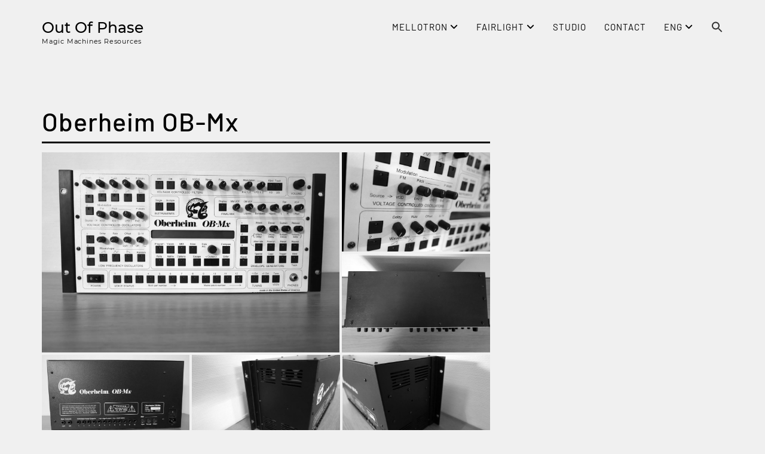

--- FILE ---
content_type: text/html; charset=UTF-8
request_url: https://www.outofphase.fr/en/oberheim-ob-mx-2/
body_size: 19653
content:
<!DOCTYPE html>
<html lang="en-GB">
<head>
<meta charset="UTF-8">
<meta name="viewport" content="width=device-width, initial-scale=1">
<link rel="profile" href="http://gmpg.org/xfn/11">

<style id="jetpack-boost-critical-css">@media all{.is-menu a{background:0 0!important;outline:0}.is-screen-reader-text{border:0;clip:rect(1px,1px,1px,1px);-webkit-clip-path:inset(50%);clip-path:inset(50%);color:#000;height:1px;margin:-1px;overflow:hidden;padding:0;position:absolute!important;width:1px;word-wrap:normal!important;word-break:normal}.is-menu{position:relative}.is-menu a{line-height:1}.is-menu a::after,.is-menu a::before{display:none!important}.is-menu.is-dropdown form{display:none;min-width:310px;max-width:100%;position:absolute;right:0;top:100%;z-index:9}.is-menu form label{margin:0;padding:0}.is-menu .search-icon-path{fill:#848484}@media screen and (max-width:910px){.is-menu form{left:0;min-width:50%;right:auto}}.is-form-style label{display:inline-block!important}.is-form-style label{padding:0;vertical-align:middle;margin:0;width:100%;line-height:1}.is-form-style{line-height:1;position:relative;padding:0!important}.is-form-style.is-form-style-3 label{width:calc(100% - 36px)!important}.is-form-style input.is-search-input{background:#fff;background-image:none!important;color:#333;padding:0 12px;margin:0;outline:0!important;font-size:14px!important;height:36px;min-height:0;line-height:1;border-radius:0;border:1px solid #ccc!important;font-family:arial;width:100%;-webkit-box-sizing:border-box;-moz-box-sizing:border-box;box-sizing:border-box;-webkit-appearance:none;-webkit-border-radius:0}.is-form-style input.is-search-input::-webkit-search-cancel-button,.is-form-style input.is-search-input::-webkit-search-results-button{display:none}.is-form-style.is-form-style-3 input.is-search-input{border-right:0!important}.is-form-style button.is-search-submit{background:0 0;border:0;box-shadow:none!important;opacity:1;padding:0!important;margin:0;line-height:0;outline:0;vertical-align:middle;width:36px;height:36px}.is-form-style .is-search-submit path{fill:#555}.is-search-icon{width:36px;padding-top:6px!important}.is-search-icon svg{width:22px;display:inline}.is-search-icon{display:inline-block!important;color:#666;background:#ededed;box-shadow:none!important;outline:0;margin:0;font-size:14px!important;border:1px solid #ccc;border-radius:0;line-height:1;height:36px;text-transform:capitalize;vertical-align:middle;-webkit-box-sizing:border-box;-moz-box-sizing:border-box;box-sizing:border-box}}@media all{html{font-family:sans-serif;-webkit-text-size-adjust:100%;-ms-text-size-adjust:100%}body{margin:0}article,aside,figure,footer,header,main,nav,section{display:block}a{background-color:transparent}strong{font-weight:700}h1{margin:.67em 0;font-size:2em}sup{position:relative;font-size:75%;line-height:0;vertical-align:baseline}sup{top:-.5em}img{border:0}svg:not(:root){overflow:hidden}figure{margin:1em 40px}button,input{margin:0;font:inherit;color:inherit}button{overflow:visible}button{text-transform:none}button{-webkit-appearance:button}input{line-height:normal}input[type=search]{-webkit-box-sizing:content-box;-moz-box-sizing:content-box;box-sizing:content-box;-webkit-appearance:textfield}input[type=search]::-webkit-search-cancel-button{-webkit-appearance:none}*{-webkit-box-sizing:border-box;-moz-box-sizing:border-box;box-sizing:border-box}html{font-size:10px}body{font-family:"Helvetica Neue",Helvetica,Arial,sans-serif;font-size:14px;line-height:1.42857143;color:#333;background-color:#fff}button,input{font-family:inherit;font-size:inherit;line-height:inherit}a{color:#337ab7;text-decoration:none}figure{margin:0}img{vertical-align:middle}h1,h2,h3{font-family:inherit;font-weight:500;line-height:1.1;color:inherit}h1,h2,h3{margin-top:20px;margin-bottom:10px}h1{font-size:36px}h2{font-size:30px}h3{font-size:24px}p{margin:0 0 10px}ul{margin-top:0;margin-bottom:10px}ul ul{margin-bottom:0}.container{padding-right:15px;padding-left:15px;margin-right:auto;margin-left:auto}@media (min-width:768px){.container{width:750px}}@media (min-width:992px){.container{width:970px}}@media (min-width:1200px){.container{width:1170px}}.row{margin-right:-15px;margin-left:-15px}.col-md-4,.col-md-8{position:relative;min-height:1px;padding-right:15px;padding-left:15px}@media (min-width:992px){.col-md-4,.col-md-8{float:left}.col-md-8{width:66.66666667%}.col-md-4{width:33.33333333%}}label{display:inline-block;max-width:100%;margin-bottom:5px;font-weight:700}input[type=search]{-webkit-box-sizing:border-box;-moz-box-sizing:border-box;box-sizing:border-box}input[type=search]{-webkit-appearance:none}.collapse{display:none}.dropdown{position:relative}.dropdown-menu{position:absolute;top:100%;left:0;z-index:1000;display:none;float:left;min-width:160px;padding:5px 0;margin:2px 0 0;font-size:14px;text-align:left;list-style:none;background-color:#fff;-webkit-background-clip:padding-box;background-clip:padding-box;border:1px solid #ccc;border:1px solid rgba(0,0,0,.15);border-radius:4px;-webkit-box-shadow:0 6px 12px rgba(0,0,0,.175);box-shadow:0 6px 12px rgba(0,0,0,.175)}.dropdown-menu>li>a{display:block;padding:3px 20px;clear:both;font-weight:400;line-height:1.42857143;color:#333;white-space:nowrap}@media (min-width:768px){.navbar-right .dropdown-menu{right:0;left:auto}}.nav{padding-left:0;margin-bottom:0;list-style:none}.nav>li{position:relative;display:block}.nav>li>a{position:relative;display:block;padding:10px 15px}.navbar{position:relative;min-height:50px;margin-bottom:20px;border:1px solid transparent}@media (min-width:768px){.navbar{border-radius:4px}}@media (min-width:768px){.navbar-header{float:left}}.navbar-collapse{padding-right:15px;padding-left:15px;overflow-x:visible;-webkit-overflow-scrolling:touch;border-top:1px solid transparent;-webkit-box-shadow:inset 0 1px 0 rgba(255,255,255,.1);box-shadow:inset 0 1px 0 rgba(255,255,255,.1)}@media (min-width:768px){.navbar-collapse{width:auto;border-top:0;-webkit-box-shadow:none;box-shadow:none}.navbar-collapse.collapse{display:block!important;height:auto!important;padding-bottom:0;overflow:visible!important}.navbar-fixed-top .navbar-collapse{padding-right:0;padding-left:0}}.navbar-fixed-top .navbar-collapse{max-height:340px}@media (max-device-width:480px) and (orientation:landscape){.navbar-fixed-top .navbar-collapse{max-height:200px}}.container>.navbar-collapse,.container>.navbar-header{margin-right:-15px;margin-left:-15px}@media (min-width:768px){.container>.navbar-collapse,.container>.navbar-header{margin-right:0;margin-left:0}}.navbar-fixed-top{position:fixed;right:0;left:0;z-index:1030}@media (min-width:768px){.navbar-fixed-top{border-radius:0}}.navbar-fixed-top{top:0;border-width:0 0 1px}.navbar-brand{float:left;height:50px;padding:15px 15px;font-size:18px;line-height:20px}@media (min-width:768px){.navbar>.container .navbar-brand{margin-left:-15px}}.navbar-toggle{position:relative;float:right;padding:9px 10px;margin-top:8px;margin-right:15px;margin-bottom:8px;background-color:transparent;background-image:none;border:1px solid transparent;border-radius:4px}.navbar-toggle .icon-bar{display:block;width:22px;height:2px;border-radius:1px}.navbar-toggle .icon-bar+.icon-bar{margin-top:4px}@media (min-width:768px){.navbar-toggle{display:none}}.navbar-nav{margin:7.5px -15px}.navbar-nav>li>a{padding-top:10px;padding-bottom:10px;line-height:20px}@media (min-width:768px){.navbar-nav{float:left;margin:0}.navbar-nav>li{float:left}.navbar-nav>li>a{padding-top:15px;padding-bottom:15px}}.navbar-nav>li>.dropdown-menu{margin-top:0;border-top-left-radius:0;border-top-right-radius:0}@media (min-width:768px){.navbar-right{float:right!important;margin-right:-15px}}.navbar-default{background-color:#f8f8f8;border-color:#e7e7e7}.navbar-default .navbar-brand{color:#777}.navbar-default .navbar-nav>li>a{color:#777}.navbar-default .navbar-toggle{border-color:#ddd}.navbar-default .navbar-toggle .icon-bar{background-color:#888}.navbar-default .navbar-collapse{border-color:#e7e7e7}.container:after,.container:before,.nav:after,.nav:before,.navbar-collapse:after,.navbar-collapse:before,.navbar-header:after,.navbar-header:before,.navbar:after,.navbar:before,.row:after,.row:before{display:table;content:" "}.container:after,.nav:after,.navbar-collapse:after,.navbar-header:after,.navbar:after,.row:after{clear:both}@-ms-viewport{width:device-width}}@media all{body,html{margin:0;padding:0;height:100%}body{line-height:1;font:14px/24px Courier,"Courier New",monospace;text-rendering:optimizeLegibility;word-wrap:break-word}h1,h2,h3{font-family:"Source Code Pro",Courier,monospace;text-transform:uppercase}a{color:#222}.site-description{padding:15px 0;font-size:11px;display:inline-block}ul{list-style-type:none}ul{padding:0}#main-menu{padding:20px}#main-menu.navbar-default{background:#fff;background:rgba(255,255,255,0)}.navbar-default .navbar-brand{color:#000}.navbar-brand{text-transform:uppercase;font-size:22px;font-weight:700;font-family:"Source Code Pro",Courier,monospace}#main-menu.navbar-default .navbar-nav>li>a{text-transform:uppercase;background-color:transparent;font-size:12px;letter-spacing:1px}.navbar-default .navbar-nav>li>a{color:#000}.dropdown-menu .dropdown-menu{border-radius:0}.navbar-toggle{box-shadow:none}.navbar.navbar-default.navbar-fixed-top{border-bottom:1px solid transparent}.navbar-default .navbar-toggle{border-radius:0;border:0}.navbar-default .navbar-toggle{background-color:transparent}.navbar-toggle .icon-bar,.navbar-toggle.collapsed .icon-bar{background-color:#2c2c2c}h1,h2,h3{clear:both;margin-bottom:1.5em}p{font-family:"Source Code Pro",Courier,monospace;margin-bottom:1.5em}button{border:none;border-radius:2px;background-color:#2c2c2c;color:#fff;padding:4px 16px}input[type=search]{border-radius:3px 0 0 3px!important}input[type=search]{color:#222;border:1px solid #ccc;border-radius:3px}input[type=search]{padding:3px}label{font-weight:inherit!important}.screen-reader-text{clip:rect(1px,1px,1px,1px);position:absolute!important;height:1px;width:1px;overflow:hidden}.aligncenter{clear:both;display:block;margin-left:auto;margin-right:auto}.entry-content:after,.entry-content:before,.site-content:after,.site-content:before,.site-header:after,.site-header:before{content:"";display:table;table-layout:fixed}.entry-content:after,.site-content:after,.site-header:after{clear:both}.content-area{position:relative;z-index:1}#headline{background-size:cover!important;background-position:50%!important;background-repeat:no-repeat!important;color:#000;position:relative}#headline h1{font-size:58px;font-family:"Source Code Pro",Courier,monospace;letter-spacing:10px;font-weight:700;margin-bottom:28px}#headline .caption-wrapper{padding-top:160px;padding-bottom:60px;position:relative;z-index:1}.hentry{margin:0 0 1.5em}.entry-content,.widget-area{margin:1.5em 0 0}#footer{z-index:1;position:relative}#footer{background:#131313;color:#a7a7a7;padding:90px 0 80px 0;text-align:center}.credit{font-size:12px;margin-bottom:0}img{height:auto;max-width:100%}@media (max-width:414px){#headline .caption-wrapper{padding-top:100px}}@media (max-width:769px){#headline h1{font-size:40px;letter-spacing:2px;line-height:1.5}#headline{background-attachment:none!important}}@media (min-width:768px){.navbar-right .dropdown-menu{right:auto;left:auto}}}@media all{@font-face{font-family:FontAwesome;font-weight:400;font-style:normal}.fa{display:inline-block;font:normal normal normal 14px/1 FontAwesome;font-size:inherit;text-rendering:auto;-webkit-font-smoothing:antialiased;-moz-osx-font-smoothing:grayscale}.fa-angle-down:before{content:""}}@media all{@font-face{font-family:Montserrat-Regular;font-weight:400;font-style:normal}@font-face{font-family:Montserrat-Medium;font-weight:400;font-style:normal}@font-face{font-family:Montserrat-SemiBold;font-weight:400;font-style:normal}body{font-family:Montserrat-Regular,sans-serif;line-height:1.6em;color:#000;font-size:16px}#headline .caption-wrapper{padding-top:130px;padding-bottom:0}.navbar-default .navbar-brand{color:#000}.navbar-brand{text-transform:inherit;font-weight:400;font-family:Montserrat-Medium,sans-serif;font-size:25px;height:35px}.site-description{padding:0;letter-spacing:.8px;display:block}#main-menu{padding:20px 20px 0}#main-menu.navbar-default{background:#fcfcfc}#main-menu.navbar-default .navbar-nav>li>a{color:#000;font-size:13px}.current-menu-parent a.dropdown-toggle{font-family:Montserrat-SemiBold}ul.dropdown-menu{border-radius:0;box-shadow:0 3px 5px rgb(0 0 0/10%);background-color:#fcfcfc}.dropdown-menu>li>a{font-size:15px;color:#000}.entry-content{margin:0}#main>article,#post-single article{border-top:3px solid #000;padding-top:15px}.site-content{min-height:700px}#footer{background-color:#fcfcfc;color:#000;padding:15px 0;text-align:left}input[type=search]{border-radius:0;padding-left:8px}button{border-radius:0;padding:4px 8px;text-transform:uppercase}#menu-mellotron-uk{padding-left:15px;border-left:2px solid #000}.sub-menu{margin-left:27px}h2,h3{font-family:Montserrat-SemiBold,sans-serif;margin-bottom:.5em}#headline h1,h1{font-family:Montserrat-Medium,sans-serif;letter-spacing:1px;margin:50px 0 10px 0;font-size:43px;font-weight:400;text-transform:none}a{color:#000;text-decoration:none}strong{font-family:Montserrat-Medium,sans-serif;font-weight:400;font-style:normal}ul.studio{list-style:square;margin-left:1.2em}p{font-family:Montserrat-Regular,sans-serif;line-height:1.8em;margin-bottom:1.5em}button{color:#fff}}@media all{@font-face{font-family:FontAwesome;font-weight:400;font-style:normal}.fa{display:inline-block;font:normal normal normal 14px/1 FontAwesome;font-size:inherit;text-rendering:auto;-webkit-font-smoothing:antialiased;-moz-osx-font-smoothing:grayscale}.fa-angle-down:before{content:""}}@media all{ul{box-sizing:border-box}.entry-content{counter-reset:footnotes}.aligncenter{clear:both}.screen-reader-text{border:0;clip:rect(1px,1px,1px,1px);clip-path:inset(50%);height:1px;margin:-1px;overflow:hidden;padding:0;position:absolute;width:1px;word-wrap:normal!important}:where(figure){margin:0 0 1em}}@media all{.fa{font-family:var(--fa-style-family,"Font Awesome 6 Free");font-weight:var(--fa-style,900)}.fa{-moz-osx-font-smoothing:grayscale;-webkit-font-smoothing:antialiased;display:var(--fa-display,inline-block);font-style:normal;font-variant:normal;line-height:1;text-rendering:auto}.fa-angle-down:before{content:""}@font-face{font-family:FontAwesome;font-display:block}@font-face{font-family:FontAwesome;font-display:block}@font-face{font-family:FontAwesome;font-display:block;unicode-range:u+f003,u+f006,u+f014,u+f016-f017,u+f01a-f01b,u+f01d,u+f022,u+f03e,u+f044,u+f046,u+f05c-f05d,u+f06e,u+f070,u+f087-f088,u+f08a,u+f094,u+f096-f097,u+f09d,u+f0a0,u+f0a2,u+f0a4-f0a7,u+f0c5,u+f0c7,u+f0e5-f0e6,u+f0eb,u+f0f6-f0f8,u+f10c,u+f114-f115,u+f118-f11a,u+f11c-f11d,u+f133,u+f147,u+f14e,u+f150-f152,u+f185-f186,u+f18e,u+f190-f192,u+f196,u+f1c1-f1c9,u+f1d9,u+f1db,u+f1e3,u+f1ea,u+f1f7,u+f1f9,u+f20a,u+f247-f248,u+f24a,u+f24d,u+f255-f25b,u+f25d,u+f271-f274,u+f278,u+f27b,u+f28c,u+f28e,u+f29c,u+f2b5,u+f2b7,u+f2ba,u+f2bc,u+f2be,u+f2c0-f2c1,u+f2c3,u+f2d0,u+f2d2,u+f2d4,u+f2dc}@font-face{font-family:FontAwesome;font-display:block;unicode-range:u+f041,u+f047,u+f065-f066,u+f07d-f07e,u+f080,u+f08b,u+f08e,u+f090,u+f09a,u+f0ac,u+f0ae,u+f0b2,u+f0d0,u+f0d6,u+f0e4,u+f0ec,u+f10a-f10b,u+f123,u+f13e,u+f148-f149,u+f14c,u+f156,u+f15e,u+f160-f161,u+f163,u+f175-f178,u+f195,u+f1f8,u+f219,u+f27a}}@media all{:root{--jp-carousel-primary-color:#fff;--jp-carousel-primary-subtle-color:#999;--jp-carousel-bg-color:#000;--jp-carousel-bg-faded-color:#222}.jp-carousel-overlay .swiper-button-next,.jp-carousel-overlay .swiper-button-prev{background-image:none}.jp-carousel-wrap *{line-height:inherit}.jp-carousel-wrap.swiper-container{height:auto;width:100vw}.jp-carousel-overlay .swiper-button-next,.jp-carousel-overlay .swiper-button-prev{opacity:.5;height:initial;width:initial;padding:20px 40px;background-image:none}.jp-carousel-overlay .swiper-button-next:after,.jp-carousel-overlay .swiper-button-prev:after{content:none}.jp-carousel-overlay .swiper-button-next svg,.jp-carousel-overlay .swiper-button-prev svg{height:30px;width:28px;background:var(--jp-carousel-bg-color);border-radius:4px}.jp-carousel-overlay{font-family:"Helvetica Neue",sans-serif!important;z-index:2147483647;overflow-x:hidden;overflow-y:auto;direction:ltr;position:fixed;top:0;right:0;bottom:0;left:0;background:var(--jp-carousel-bg-color)}.jp-carousel-overlay *{box-sizing:border-box}.jp-carousel-overlay h2:before,.jp-carousel-overlay h3:before{content:none;display:none}.jp-carousel-overlay .swiper-container .swiper-button-prev{left:0;right:auto}.jp-carousel-overlay .swiper-container .swiper-button-next{right:0;left:auto}.jp-carousel-container{display:grid;grid-template-rows:1fr 64px;height:100%}.jp-carousel-info{display:flex;flex-direction:column;text-align:left!important;-webkit-font-smoothing:subpixel-antialiased!important;z-index:100;background-color:var(--jp-carousel-bg-color);opacity:1}.jp-carousel-info-footer{position:relative;background-color:var(--jp-carousel-bg-color);height:64px;display:flex;align-items:center;justify-content:space-between;width:100vw}.jp-carousel-info-extra{display:none;background-color:var(--jp-carousel-bg-color);padding:35px;width:100vw;border-top:1px solid var(--jp-carousel-bg-faded-color)}.jp-carousel-title-and-caption{margin-bottom:15px}.jp-carousel-photo-info{left:0!important;width:100%!important}.jp-carousel-comments-wrapper{padding:0;width:100%!important;display:none}.jp-carousel-close-hint{letter-spacing:0!important;position:fixed;top:20px;right:30px;padding:10px;text-align:right;width:45px;height:45px;z-index:15;color:var(--jp-carousel-primary-color)}.jp-carousel-close-hint svg{padding:3px 2px;background:var(--jp-carousel-bg-color);border-radius:4px}.jp-carousel-pagination-container{flex:1;margin:0 15px 0 35px}.jp-carousel-pagination,.jp-swiper-pagination{color:var(--jp-carousel-primary-color);font-size:15px;font-weight:400;white-space:nowrap;display:none;position:static!important}.jp-carousel-pagination-container .swiper-pagination{text-align:left;line-height:8px}.jp-carousel-pagination{padding-left:5px}.jp-carousel-info-footer .jp-carousel-photo-title-container{flex-basis:50vw;flex:4;justify-content:center;overflow:hidden;margin:0}.jp-carousel-photo-caption,.jp-carousel-photo-title{background:0 0!important;border:none!important;display:inline-block;font:normal 20px/1.3em"Helvetica Neue",sans-serif;line-height:normal;letter-spacing:0!important;margin:0 0 10px 0;padding:0;overflow:hidden;text-shadow:none!important;text-transform:none!important;color:var(--jp-carousel-primary-color)}.jp-carousel-info-footer .jp-carousel-photo-caption{text-align:center;font-size:15px;white-space:nowrap;color:var(--jp-carousel-primary-subtle-color);margin:0;text-overflow:ellipsis}.jp-carousel-photo-title{font-size:32px;margin-bottom:2px}.jp-carousel-photo-description{color:var(--jp-carousel-primary-subtle-color);font-size:16px;margin:25px 0;width:100%}.jp-carousel-photo-description{overflow:hidden;overflow-wrap:break-word}.jp-carousel-caption{font-size:14px;font-weight:400;margin:0}.jp-carousel-image-meta{color:var(--jp-carousel-primary-color);font-size:13px;font:12px/1.4"Helvetica Neue",sans-serif!important;width:100%;display:none}.jp-carousel-image-meta ul{margin:0!important;padding:0!important;list-style:none!important}a.jp-carousel-image-download{display:inline-block;clear:both;color:var(--jp-carousel-primary-subtle-color);line-height:1;font-weight:400;font-size:14px;text-decoration:none}a.jp-carousel-image-download svg{display:inline-block;vertical-align:middle;margin:0 3px;padding-bottom:2px}#jp-carousel-loading-overlay{display:none;position:fixed;top:0;bottom:0;left:0;right:0}#jp-carousel-loading-wrapper{display:flex;align-items:center;justify-content:center;height:100vh;width:100vw}#jp-carousel-library-loading,#jp-carousel-library-loading:after{border-radius:50%;width:40px;height:40px}#jp-carousel-library-loading{float:left;margin:22px 0 0 10px;font-size:10px;position:relative;text-indent:-9999em;border-top:8px solid rgba(255,255,255,.2);border-right:8px solid rgba(255,255,255,.2);border-bottom:8px solid rgba(255,255,255,.2);border-left:8px solid var(--jp-carousel-primary-color);-webkit-transform:translateZ(0);-ms-transform:translateZ(0);transform:translateZ(0)}.jp-carousel-info-content-wrapper{max-width:800px;margin:auto}.jp-carousel-photo-icons-container{flex:1;display:block;text-align:right;margin:0 20px 0 30px;white-space:nowrap}.jp-carousel-icon-btn{padding:16px;text-decoration:none;border:none;background:0 0;display:inline-block;height:64px}.jp-carousel-icon{border:none;display:inline-block;line-height:0;font-weight:400;font-style:normal;border-radius:4px;width:31px;padding:4px 3px 3px}.jp-carousel-icon svg{display:inline-block}.jp-carousel-overlay rect{fill:var(--jp-carousel-primary-color)}@media only screen and (max-width:760px){.jp-carousel-overlay .swiper-container .swiper-button-next,.jp-carousel-overlay .swiper-container .swiper-button-prev{display:none!important}.jp-carousel-image-meta{float:none!important;width:100%!important;-moz-box-sizing:border-box;-webkit-box-sizing:border-box;box-sizing:border-box;margin-left:0}.jp-carousel-close-hint{font-size:26px!important;position:fixed!important;top:10px;right:10px}.jp-carousel-wrap{background-color:var(--jp-carousel-bg-color)}.jp-carousel-caption{overflow:visible!important}.jp-carousel-info-footer .jp-carousel-photo-title-container{display:none}.jp-carousel-photo-icons-container{margin:0 10px 0 0;white-space:nowrap}.jp-carousel-icon-btn{padding-left:20px}.jp-carousel-pagination{padding-left:5px}.jp-carousel-pagination-container{margin-left:25px}}}@media all{:root{--swiper-theme-color:#007aff}.jp-carousel-overlay .swiper-container{margin-left:auto;margin-right:auto;position:relative;overflow:hidden;list-style:none;padding:0;z-index:1}.jp-carousel-overlay .swiper-wrapper{position:relative;width:100%;height:100%;z-index:1;display:flex;box-sizing:content-box}.jp-carousel-overlay .swiper-wrapper{transform:translate3d(0,0,0)}:root{--swiper-navigation-size:44px}.jp-carousel-overlay .swiper-button-next,.jp-carousel-overlay .swiper-button-prev{position:absolute;top:50%;width:calc(var(--swiper-navigation-size)/44*27);height:var(--swiper-navigation-size);margin-top:calc(0px - (var(--swiper-navigation-size)/ 2));z-index:10;display:flex;align-items:center;justify-content:center;color:var(--swiper-navigation-color,var(--swiper-theme-color))}.jp-carousel-overlay .swiper-button-next:after,.jp-carousel-overlay .swiper-button-prev:after{font-family:swiper-icons;font-size:var(--swiper-navigation-size);text-transform:none!important;letter-spacing:0;text-transform:none;font-variant:initial;line-height:1}.jp-carousel-overlay .swiper-button-prev{left:10px;right:auto}.jp-carousel-overlay .swiper-button-prev:after{content:"prev"}.jp-carousel-overlay .swiper-button-next{right:10px;left:auto}.jp-carousel-overlay .swiper-button-next:after{content:"next"}.jp-carousel-overlay .swiper-pagination{position:absolute;text-align:center;transform:translate3d(0,0,0);z-index:10}}</style><title>Oberheim OB-Mx &#8211; Out Of Phase</title>
<meta name='robots' content='max-image-preview:large' />
<link rel="alternate" href="https://www.outofphase.fr/oberheim-ob-mx/" hreflang="fr" />
<link rel="alternate" href="https://www.outofphase.fr/en/oberheim-ob-mx-2/" hreflang="en" />
<!-- Jetpack Site Verification Tags -->
<meta name="google-site-verification" content="BsdgT9AzNKVZ003YbPWC4e5ZA3SuwHt9tqCgOCPUMV0" />
<link rel='dns-prefetch' href='//stats.wp.com' />
<link rel='dns-prefetch' href='//maxcdn.bootstrapcdn.com' />
<link rel='dns-prefetch' href='//fonts.googleapis.com' />
<link rel='dns-prefetch' href='//use.fontawesome.com' />
<link rel='dns-prefetch' href='//v0.wordpress.com' />
<link rel='preconnect' href='//i0.wp.com' />
<link rel='preconnect' href='//c0.wp.com' />
<link rel="alternate" type="application/rss+xml" title="Out Of Phase &raquo; Feed" href="https://www.outofphase.fr/en/feed/" />
<link rel="alternate" type="application/rss+xml" title="Out Of Phase &raquo; Comments Feed" href="https://www.outofphase.fr/en/comments/feed/" />
<link rel="alternate" title="oEmbed (JSON)" type="application/json+oembed" href="https://www.outofphase.fr/wp-json/oembed/1.0/embed?url=https%3A%2F%2Fwww.outofphase.fr%2Fen%2Foberheim-ob-mx-2%2F&#038;lang=en" />
<link rel="alternate" title="oEmbed (XML)" type="text/xml+oembed" href="https://www.outofphase.fr/wp-json/oembed/1.0/embed?url=https%3A%2F%2Fwww.outofphase.fr%2Fen%2Foberheim-ob-mx-2%2F&#038;format=xml&#038;lang=en" />
<noscript><link rel='stylesheet' id='all-css-1e16b747c5d8c08a74ce84af9d47a9d1' href='https://www.outofphase.fr/wp-content/boost-cache/static/15fda0aa55.min.css' type='text/css' media='all' /></noscript><link data-media="all" onload="this.media=this.dataset.media; delete this.dataset.media; this.removeAttribute( &apos;onload&apos; );" rel='stylesheet' id='all-css-1e16b747c5d8c08a74ce84af9d47a9d1' href='https://www.outofphase.fr/wp-content/boost-cache/static/15fda0aa55.min.css' type='text/css' media="not all" />
<style id='global-styles-inline-css'>
:root{--wp--preset--aspect-ratio--square: 1;--wp--preset--aspect-ratio--4-3: 4/3;--wp--preset--aspect-ratio--3-4: 3/4;--wp--preset--aspect-ratio--3-2: 3/2;--wp--preset--aspect-ratio--2-3: 2/3;--wp--preset--aspect-ratio--16-9: 16/9;--wp--preset--aspect-ratio--9-16: 9/16;--wp--preset--color--black: #000000;--wp--preset--color--cyan-bluish-gray: #abb8c3;--wp--preset--color--white: #ffffff;--wp--preset--color--pale-pink: #f78da7;--wp--preset--color--vivid-red: #cf2e2e;--wp--preset--color--luminous-vivid-orange: #ff6900;--wp--preset--color--luminous-vivid-amber: #fcb900;--wp--preset--color--light-green-cyan: #7bdcb5;--wp--preset--color--vivid-green-cyan: #00d084;--wp--preset--color--pale-cyan-blue: #8ed1fc;--wp--preset--color--vivid-cyan-blue: #0693e3;--wp--preset--color--vivid-purple: #9b51e0;--wp--preset--gradient--vivid-cyan-blue-to-vivid-purple: linear-gradient(135deg,rgb(6,147,227) 0%,rgb(155,81,224) 100%);--wp--preset--gradient--light-green-cyan-to-vivid-green-cyan: linear-gradient(135deg,rgb(122,220,180) 0%,rgb(0,208,130) 100%);--wp--preset--gradient--luminous-vivid-amber-to-luminous-vivid-orange: linear-gradient(135deg,rgb(252,185,0) 0%,rgb(255,105,0) 100%);--wp--preset--gradient--luminous-vivid-orange-to-vivid-red: linear-gradient(135deg,rgb(255,105,0) 0%,rgb(207,46,46) 100%);--wp--preset--gradient--very-light-gray-to-cyan-bluish-gray: linear-gradient(135deg,rgb(238,238,238) 0%,rgb(169,184,195) 100%);--wp--preset--gradient--cool-to-warm-spectrum: linear-gradient(135deg,rgb(74,234,220) 0%,rgb(151,120,209) 20%,rgb(207,42,186) 40%,rgb(238,44,130) 60%,rgb(251,105,98) 80%,rgb(254,248,76) 100%);--wp--preset--gradient--blush-light-purple: linear-gradient(135deg,rgb(255,206,236) 0%,rgb(152,150,240) 100%);--wp--preset--gradient--blush-bordeaux: linear-gradient(135deg,rgb(254,205,165) 0%,rgb(254,45,45) 50%,rgb(107,0,62) 100%);--wp--preset--gradient--luminous-dusk: linear-gradient(135deg,rgb(255,203,112) 0%,rgb(199,81,192) 50%,rgb(65,88,208) 100%);--wp--preset--gradient--pale-ocean: linear-gradient(135deg,rgb(255,245,203) 0%,rgb(182,227,212) 50%,rgb(51,167,181) 100%);--wp--preset--gradient--electric-grass: linear-gradient(135deg,rgb(202,248,128) 0%,rgb(113,206,126) 100%);--wp--preset--gradient--midnight: linear-gradient(135deg,rgb(2,3,129) 0%,rgb(40,116,252) 100%);--wp--preset--font-size--small: 13px;--wp--preset--font-size--medium: 20px;--wp--preset--font-size--large: 36px;--wp--preset--font-size--x-large: 42px;--wp--preset--spacing--20: 0.44rem;--wp--preset--spacing--30: 0.67rem;--wp--preset--spacing--40: 1rem;--wp--preset--spacing--50: 1.5rem;--wp--preset--spacing--60: 2.25rem;--wp--preset--spacing--70: 3.38rem;--wp--preset--spacing--80: 5.06rem;--wp--preset--shadow--natural: 6px 6px 9px rgba(0, 0, 0, 0.2);--wp--preset--shadow--deep: 12px 12px 50px rgba(0, 0, 0, 0.4);--wp--preset--shadow--sharp: 6px 6px 0px rgba(0, 0, 0, 0.2);--wp--preset--shadow--outlined: 6px 6px 0px -3px rgb(255, 255, 255), 6px 6px rgb(0, 0, 0);--wp--preset--shadow--crisp: 6px 6px 0px rgb(0, 0, 0);}:where(.is-layout-flex){gap: 0.5em;}:where(.is-layout-grid){gap: 0.5em;}body .is-layout-flex{display: flex;}.is-layout-flex{flex-wrap: wrap;align-items: center;}.is-layout-flex > :is(*, div){margin: 0;}body .is-layout-grid{display: grid;}.is-layout-grid > :is(*, div){margin: 0;}:where(.wp-block-columns.is-layout-flex){gap: 2em;}:where(.wp-block-columns.is-layout-grid){gap: 2em;}:where(.wp-block-post-template.is-layout-flex){gap: 1.25em;}:where(.wp-block-post-template.is-layout-grid){gap: 1.25em;}.has-black-color{color: var(--wp--preset--color--black) !important;}.has-cyan-bluish-gray-color{color: var(--wp--preset--color--cyan-bluish-gray) !important;}.has-white-color{color: var(--wp--preset--color--white) !important;}.has-pale-pink-color{color: var(--wp--preset--color--pale-pink) !important;}.has-vivid-red-color{color: var(--wp--preset--color--vivid-red) !important;}.has-luminous-vivid-orange-color{color: var(--wp--preset--color--luminous-vivid-orange) !important;}.has-luminous-vivid-amber-color{color: var(--wp--preset--color--luminous-vivid-amber) !important;}.has-light-green-cyan-color{color: var(--wp--preset--color--light-green-cyan) !important;}.has-vivid-green-cyan-color{color: var(--wp--preset--color--vivid-green-cyan) !important;}.has-pale-cyan-blue-color{color: var(--wp--preset--color--pale-cyan-blue) !important;}.has-vivid-cyan-blue-color{color: var(--wp--preset--color--vivid-cyan-blue) !important;}.has-vivid-purple-color{color: var(--wp--preset--color--vivid-purple) !important;}.has-black-background-color{background-color: var(--wp--preset--color--black) !important;}.has-cyan-bluish-gray-background-color{background-color: var(--wp--preset--color--cyan-bluish-gray) !important;}.has-white-background-color{background-color: var(--wp--preset--color--white) !important;}.has-pale-pink-background-color{background-color: var(--wp--preset--color--pale-pink) !important;}.has-vivid-red-background-color{background-color: var(--wp--preset--color--vivid-red) !important;}.has-luminous-vivid-orange-background-color{background-color: var(--wp--preset--color--luminous-vivid-orange) !important;}.has-luminous-vivid-amber-background-color{background-color: var(--wp--preset--color--luminous-vivid-amber) !important;}.has-light-green-cyan-background-color{background-color: var(--wp--preset--color--light-green-cyan) !important;}.has-vivid-green-cyan-background-color{background-color: var(--wp--preset--color--vivid-green-cyan) !important;}.has-pale-cyan-blue-background-color{background-color: var(--wp--preset--color--pale-cyan-blue) !important;}.has-vivid-cyan-blue-background-color{background-color: var(--wp--preset--color--vivid-cyan-blue) !important;}.has-vivid-purple-background-color{background-color: var(--wp--preset--color--vivid-purple) !important;}.has-black-border-color{border-color: var(--wp--preset--color--black) !important;}.has-cyan-bluish-gray-border-color{border-color: var(--wp--preset--color--cyan-bluish-gray) !important;}.has-white-border-color{border-color: var(--wp--preset--color--white) !important;}.has-pale-pink-border-color{border-color: var(--wp--preset--color--pale-pink) !important;}.has-vivid-red-border-color{border-color: var(--wp--preset--color--vivid-red) !important;}.has-luminous-vivid-orange-border-color{border-color: var(--wp--preset--color--luminous-vivid-orange) !important;}.has-luminous-vivid-amber-border-color{border-color: var(--wp--preset--color--luminous-vivid-amber) !important;}.has-light-green-cyan-border-color{border-color: var(--wp--preset--color--light-green-cyan) !important;}.has-vivid-green-cyan-border-color{border-color: var(--wp--preset--color--vivid-green-cyan) !important;}.has-pale-cyan-blue-border-color{border-color: var(--wp--preset--color--pale-cyan-blue) !important;}.has-vivid-cyan-blue-border-color{border-color: var(--wp--preset--color--vivid-cyan-blue) !important;}.has-vivid-purple-border-color{border-color: var(--wp--preset--color--vivid-purple) !important;}.has-vivid-cyan-blue-to-vivid-purple-gradient-background{background: var(--wp--preset--gradient--vivid-cyan-blue-to-vivid-purple) !important;}.has-light-green-cyan-to-vivid-green-cyan-gradient-background{background: var(--wp--preset--gradient--light-green-cyan-to-vivid-green-cyan) !important;}.has-luminous-vivid-amber-to-luminous-vivid-orange-gradient-background{background: var(--wp--preset--gradient--luminous-vivid-amber-to-luminous-vivid-orange) !important;}.has-luminous-vivid-orange-to-vivid-red-gradient-background{background: var(--wp--preset--gradient--luminous-vivid-orange-to-vivid-red) !important;}.has-very-light-gray-to-cyan-bluish-gray-gradient-background{background: var(--wp--preset--gradient--very-light-gray-to-cyan-bluish-gray) !important;}.has-cool-to-warm-spectrum-gradient-background{background: var(--wp--preset--gradient--cool-to-warm-spectrum) !important;}.has-blush-light-purple-gradient-background{background: var(--wp--preset--gradient--blush-light-purple) !important;}.has-blush-bordeaux-gradient-background{background: var(--wp--preset--gradient--blush-bordeaux) !important;}.has-luminous-dusk-gradient-background{background: var(--wp--preset--gradient--luminous-dusk) !important;}.has-pale-ocean-gradient-background{background: var(--wp--preset--gradient--pale-ocean) !important;}.has-electric-grass-gradient-background{background: var(--wp--preset--gradient--electric-grass) !important;}.has-midnight-gradient-background{background: var(--wp--preset--gradient--midnight) !important;}.has-small-font-size{font-size: var(--wp--preset--font-size--small) !important;}.has-medium-font-size{font-size: var(--wp--preset--font-size--medium) !important;}.has-large-font-size{font-size: var(--wp--preset--font-size--large) !important;}.has-x-large-font-size{font-size: var(--wp--preset--font-size--x-large) !important;}
/*# sourceURL=global-styles-inline-css */
</style>

<style id='font-awesome-svg-styles-inline-css'>
   .wp-block-font-awesome-icon svg::before,
   .wp-rich-text-font-awesome-icon svg::before {content: unset;}
/*# sourceURL=font-awesome-svg-styles-inline-css */
</style>
<style id='__EPYT__style-inline-css'>

                .epyt-gallery-thumb {
                        width: 33.333%;
                }
                
                         @media (min-width:0px) and (max-width: 767px) {
                            .epyt-gallery-rowbreak {
                                display: none;
                            }
                            .epyt-gallery-allthumbs[class*="epyt-cols"] .epyt-gallery-thumb {
                                width: 100% !important;
                            }
                          }
/*# sourceURL=__EPYT__style-inline-css */
</style>
<style id='wp-img-auto-sizes-contain-inline-css'>
img:is([sizes=auto i],[sizes^="auto," i]){contain-intrinsic-size:3000px 1500px}
/*# sourceURL=wp-img-auto-sizes-contain-inline-css */
</style>
<style id='wp-emoji-styles-inline-css'>

	img.wp-smiley, img.emoji {
		display: inline !important;
		border: none !important;
		box-shadow: none !important;
		height: 1em !important;
		width: 1em !important;
		margin: 0 0.07em !important;
		vertical-align: -0.1em !important;
		background: none !important;
		padding: 0 !important;
	}
/*# sourceURL=wp-emoji-styles-inline-css */
</style>
<style id='classic-theme-styles-inline-css'>
/*! This file is auto-generated */
.wp-block-button__link{color:#fff;background-color:#32373c;border-radius:9999px;box-shadow:none;text-decoration:none;padding:calc(.667em + 2px) calc(1.333em + 2px);font-size:1.125em}.wp-block-file__button{background:#32373c;color:#fff;text-decoration:none}
/*# sourceURL=/wp-includes/css/classic-themes.min.css */
</style>
<style id='font-awesome-svg-styles-default-inline-css'>
.svg-inline--fa {
  display: inline-block;
  height: 1em;
  overflow: visible;
  vertical-align: -.125em;
}
/*# sourceURL=font-awesome-svg-styles-default-inline-css */
</style>
<noscript><link rel='stylesheet' id='font-awesome-css' href='https://maxcdn.bootstrapcdn.com/font-awesome/4.7.0/css/font-awesome.min.css?ver=4.7.0' media='all' />
</noscript><link data-media="all" onload="this.media=this.dataset.media; delete this.dataset.media; this.removeAttribute( &apos;onload&apos; );" rel='stylesheet' id='font-awesome-css' href='https://maxcdn.bootstrapcdn.com/font-awesome/4.7.0/css/font-awesome.min.css?ver=4.7.0' media="not all" />
<noscript><link rel='stylesheet' id='teletype-fonts-css' href='https://fonts.googleapis.com/css?family=Source+Code+Pro%3A400%2C700%2C300&#038;subset=latin' media='all' />
</noscript><link data-media="all" onload="this.media=this.dataset.media; delete this.dataset.media; this.removeAttribute( &apos;onload&apos; );" rel='stylesheet' id='teletype-fonts-css' href='https://fonts.googleapis.com/css?family=Source+Code+Pro%3A400%2C700%2C300&#038;subset=latin' media="not all" />
<noscript><link rel='stylesheet' id='font-awesome-official-css' href='https://use.fontawesome.com/releases/v6.4.2/css/all.css' media='all' integrity="sha384-blOohCVdhjmtROpu8+CfTnUWham9nkX7P7OZQMst+RUnhtoY/9qemFAkIKOYxDI3" crossorigin="anonymous" />
</noscript><link data-media="all" onload="this.media=this.dataset.media; delete this.dataset.media; this.removeAttribute( &apos;onload&apos; );" rel='stylesheet' id='font-awesome-official-css' href='https://use.fontawesome.com/releases/v6.4.2/css/all.css' media="not all" integrity="sha384-blOohCVdhjmtROpu8+CfTnUWham9nkX7P7OZQMst+RUnhtoY/9qemFAkIKOYxDI3" crossorigin="anonymous" />



<link rel="https://api.w.org/" href="https://www.outofphase.fr/wp-json/" /><link rel="alternate" title="JSON" type="application/json" href="https://www.outofphase.fr/wp-json/wp/v2/posts/14017" /><link rel="EditURI" type="application/rsd+xml" title="RSD" href="https://www.outofphase.fr/xmlrpc.php?rsd" />
<meta name="generator" content="WordPress 6.9" />
<link rel="canonical" href="https://www.outofphase.fr/en/oberheim-ob-mx-2/" />
<link rel='shortlink' href='https://wp.me/pa4jsb-3E5' />
	<style>img#wpstats{display:none}</style>
		<style type="text/css" id="custom-background-css">
body.custom-background { background-color: #f0f0f0; }
</style>
	<link rel="icon" href="https://i0.wp.com/www.outofphase.fr/wp-content/uploads/2022/05/cropped-favicon.png?fit=32%2C32&#038;ssl=1" sizes="32x32" />
<link rel="icon" href="https://i0.wp.com/www.outofphase.fr/wp-content/uploads/2022/05/cropped-favicon.png?fit=192%2C192&#038;ssl=1" sizes="192x192" />
<link rel="apple-touch-icon" href="https://i0.wp.com/www.outofphase.fr/wp-content/uploads/2022/05/cropped-favicon.png?fit=180%2C180&#038;ssl=1" />
<meta name="msapplication-TileImage" content="https://i0.wp.com/www.outofphase.fr/wp-content/uploads/2022/05/cropped-favicon.png?fit=270%2C270&#038;ssl=1" />
<style type="text/css" media="screen">.is-menu path.search-icon-path { fill: #333333;}body .popup-search-close:after, body .search-close:after { border-color: #333333;}body .popup-search-close:before, body .search-close:before { border-color: #333333;}</style><noscript><link rel='stylesheet' id='all-css-de20df870a74607b5a73dd1e02ed4d0f' href='https://www.outofphase.fr/wp-content/boost-cache/static/bb724830f2.min.css' type='text/css' media='all' /></noscript><link data-media="all" onload="this.media=this.dataset.media; delete this.dataset.media; this.removeAttribute( &apos;onload&apos; );" rel='stylesheet' id='all-css-de20df870a74607b5a73dd1e02ed4d0f' href='https://www.outofphase.fr/wp-content/boost-cache/static/bb724830f2.min.css' type='text/css' media="not all" />
<style id='jetpack-block-tiled-gallery-inline-css'>
.wp-block-jetpack-tiled-gallery .is-style-circle .tiled-gallery__item img,.wp-block-jetpack-tiled-gallery.is-style-circle .tiled-gallery__item img{border-radius:50%}.wp-block-jetpack-tiled-gallery .is-style-circle .tiled-gallery__row,.wp-block-jetpack-tiled-gallery .is-style-square .tiled-gallery__row,.wp-block-jetpack-tiled-gallery.is-style-circle .tiled-gallery__row,.wp-block-jetpack-tiled-gallery.is-style-square .tiled-gallery__row{flex-grow:1;width:100%}.wp-block-jetpack-tiled-gallery .is-style-circle .tiled-gallery__row.columns-1 .tiled-gallery__col,.wp-block-jetpack-tiled-gallery .is-style-square .tiled-gallery__row.columns-1 .tiled-gallery__col,.wp-block-jetpack-tiled-gallery.is-style-circle .tiled-gallery__row.columns-1 .tiled-gallery__col,.wp-block-jetpack-tiled-gallery.is-style-square .tiled-gallery__row.columns-1 .tiled-gallery__col{width:100%}.wp-block-jetpack-tiled-gallery .is-style-circle .tiled-gallery__row.columns-2 .tiled-gallery__col,.wp-block-jetpack-tiled-gallery .is-style-square .tiled-gallery__row.columns-2 .tiled-gallery__col,.wp-block-jetpack-tiled-gallery.is-style-circle .tiled-gallery__row.columns-2 .tiled-gallery__col,.wp-block-jetpack-tiled-gallery.is-style-square .tiled-gallery__row.columns-2 .tiled-gallery__col{width:calc(50% - 2px)}.wp-block-jetpack-tiled-gallery .is-style-circle .tiled-gallery__row.columns-3 .tiled-gallery__col,.wp-block-jetpack-tiled-gallery .is-style-square .tiled-gallery__row.columns-3 .tiled-gallery__col,.wp-block-jetpack-tiled-gallery.is-style-circle .tiled-gallery__row.columns-3 .tiled-gallery__col,.wp-block-jetpack-tiled-gallery.is-style-square .tiled-gallery__row.columns-3 .tiled-gallery__col{width:calc(33.33333% - 2.66667px)}.wp-block-jetpack-tiled-gallery .is-style-circle .tiled-gallery__row.columns-4 .tiled-gallery__col,.wp-block-jetpack-tiled-gallery .is-style-square .tiled-gallery__row.columns-4 .tiled-gallery__col,.wp-block-jetpack-tiled-gallery.is-style-circle .tiled-gallery__row.columns-4 .tiled-gallery__col,.wp-block-jetpack-tiled-gallery.is-style-square .tiled-gallery__row.columns-4 .tiled-gallery__col{width:calc(25% - 3px)}.wp-block-jetpack-tiled-gallery .is-style-circle .tiled-gallery__row.columns-5 .tiled-gallery__col,.wp-block-jetpack-tiled-gallery .is-style-square .tiled-gallery__row.columns-5 .tiled-gallery__col,.wp-block-jetpack-tiled-gallery.is-style-circle .tiled-gallery__row.columns-5 .tiled-gallery__col,.wp-block-jetpack-tiled-gallery.is-style-square .tiled-gallery__row.columns-5 .tiled-gallery__col{width:calc(20% - 3.2px)}.wp-block-jetpack-tiled-gallery .is-style-circle .tiled-gallery__row.columns-6 .tiled-gallery__col,.wp-block-jetpack-tiled-gallery .is-style-square .tiled-gallery__row.columns-6 .tiled-gallery__col,.wp-block-jetpack-tiled-gallery.is-style-circle .tiled-gallery__row.columns-6 .tiled-gallery__col,.wp-block-jetpack-tiled-gallery.is-style-square .tiled-gallery__row.columns-6 .tiled-gallery__col{width:calc(16.66667% - 3.33333px)}.wp-block-jetpack-tiled-gallery .is-style-circle .tiled-gallery__row.columns-7 .tiled-gallery__col,.wp-block-jetpack-tiled-gallery .is-style-square .tiled-gallery__row.columns-7 .tiled-gallery__col,.wp-block-jetpack-tiled-gallery.is-style-circle .tiled-gallery__row.columns-7 .tiled-gallery__col,.wp-block-jetpack-tiled-gallery.is-style-square .tiled-gallery__row.columns-7 .tiled-gallery__col{width:calc(14.28571% - 3.42857px)}.wp-block-jetpack-tiled-gallery .is-style-circle .tiled-gallery__row.columns-8 .tiled-gallery__col,.wp-block-jetpack-tiled-gallery .is-style-square .tiled-gallery__row.columns-8 .tiled-gallery__col,.wp-block-jetpack-tiled-gallery.is-style-circle .tiled-gallery__row.columns-8 .tiled-gallery__col,.wp-block-jetpack-tiled-gallery.is-style-square .tiled-gallery__row.columns-8 .tiled-gallery__col{width:calc(12.5% - 3.5px)}.wp-block-jetpack-tiled-gallery .is-style-circle .tiled-gallery__row.columns-9 .tiled-gallery__col,.wp-block-jetpack-tiled-gallery .is-style-square .tiled-gallery__row.columns-9 .tiled-gallery__col,.wp-block-jetpack-tiled-gallery.is-style-circle .tiled-gallery__row.columns-9 .tiled-gallery__col,.wp-block-jetpack-tiled-gallery.is-style-square .tiled-gallery__row.columns-9 .tiled-gallery__col{width:calc(11.11111% - 3.55556px)}.wp-block-jetpack-tiled-gallery .is-style-circle .tiled-gallery__row.columns-10 .tiled-gallery__col,.wp-block-jetpack-tiled-gallery .is-style-square .tiled-gallery__row.columns-10 .tiled-gallery__col,.wp-block-jetpack-tiled-gallery.is-style-circle .tiled-gallery__row.columns-10 .tiled-gallery__col,.wp-block-jetpack-tiled-gallery.is-style-square .tiled-gallery__row.columns-10 .tiled-gallery__col{width:calc(10% - 3.6px)}.wp-block-jetpack-tiled-gallery .is-style-circle .tiled-gallery__row.columns-11 .tiled-gallery__col,.wp-block-jetpack-tiled-gallery .is-style-square .tiled-gallery__row.columns-11 .tiled-gallery__col,.wp-block-jetpack-tiled-gallery.is-style-circle .tiled-gallery__row.columns-11 .tiled-gallery__col,.wp-block-jetpack-tiled-gallery.is-style-square .tiled-gallery__row.columns-11 .tiled-gallery__col{width:calc(9.09091% - 3.63636px)}.wp-block-jetpack-tiled-gallery .is-style-circle .tiled-gallery__row.columns-12 .tiled-gallery__col,.wp-block-jetpack-tiled-gallery .is-style-square .tiled-gallery__row.columns-12 .tiled-gallery__col,.wp-block-jetpack-tiled-gallery.is-style-circle .tiled-gallery__row.columns-12 .tiled-gallery__col,.wp-block-jetpack-tiled-gallery.is-style-square .tiled-gallery__row.columns-12 .tiled-gallery__col{width:calc(8.33333% - 3.66667px)}.wp-block-jetpack-tiled-gallery .is-style-circle .tiled-gallery__row.columns-13 .tiled-gallery__col,.wp-block-jetpack-tiled-gallery .is-style-square .tiled-gallery__row.columns-13 .tiled-gallery__col,.wp-block-jetpack-tiled-gallery.is-style-circle .tiled-gallery__row.columns-13 .tiled-gallery__col,.wp-block-jetpack-tiled-gallery.is-style-square .tiled-gallery__row.columns-13 .tiled-gallery__col{width:calc(7.69231% - 3.69231px)}.wp-block-jetpack-tiled-gallery .is-style-circle .tiled-gallery__row.columns-14 .tiled-gallery__col,.wp-block-jetpack-tiled-gallery .is-style-square .tiled-gallery__row.columns-14 .tiled-gallery__col,.wp-block-jetpack-tiled-gallery.is-style-circle .tiled-gallery__row.columns-14 .tiled-gallery__col,.wp-block-jetpack-tiled-gallery.is-style-square .tiled-gallery__row.columns-14 .tiled-gallery__col{width:calc(7.14286% - 3.71429px)}.wp-block-jetpack-tiled-gallery .is-style-circle .tiled-gallery__row.columns-15 .tiled-gallery__col,.wp-block-jetpack-tiled-gallery .is-style-square .tiled-gallery__row.columns-15 .tiled-gallery__col,.wp-block-jetpack-tiled-gallery.is-style-circle .tiled-gallery__row.columns-15 .tiled-gallery__col,.wp-block-jetpack-tiled-gallery.is-style-square .tiled-gallery__row.columns-15 .tiled-gallery__col{width:calc(6.66667% - 3.73333px)}.wp-block-jetpack-tiled-gallery .is-style-circle .tiled-gallery__row.columns-16 .tiled-gallery__col,.wp-block-jetpack-tiled-gallery .is-style-square .tiled-gallery__row.columns-16 .tiled-gallery__col,.wp-block-jetpack-tiled-gallery.is-style-circle .tiled-gallery__row.columns-16 .tiled-gallery__col,.wp-block-jetpack-tiled-gallery.is-style-square .tiled-gallery__row.columns-16 .tiled-gallery__col{width:calc(6.25% - 3.75px)}.wp-block-jetpack-tiled-gallery .is-style-circle .tiled-gallery__row.columns-17 .tiled-gallery__col,.wp-block-jetpack-tiled-gallery .is-style-square .tiled-gallery__row.columns-17 .tiled-gallery__col,.wp-block-jetpack-tiled-gallery.is-style-circle .tiled-gallery__row.columns-17 .tiled-gallery__col,.wp-block-jetpack-tiled-gallery.is-style-square .tiled-gallery__row.columns-17 .tiled-gallery__col{width:calc(5.88235% - 3.76471px)}.wp-block-jetpack-tiled-gallery .is-style-circle .tiled-gallery__row.columns-18 .tiled-gallery__col,.wp-block-jetpack-tiled-gallery .is-style-square .tiled-gallery__row.columns-18 .tiled-gallery__col,.wp-block-jetpack-tiled-gallery.is-style-circle .tiled-gallery__row.columns-18 .tiled-gallery__col,.wp-block-jetpack-tiled-gallery.is-style-square .tiled-gallery__row.columns-18 .tiled-gallery__col{width:calc(5.55556% - 3.77778px)}.wp-block-jetpack-tiled-gallery .is-style-circle .tiled-gallery__row.columns-19 .tiled-gallery__col,.wp-block-jetpack-tiled-gallery .is-style-square .tiled-gallery__row.columns-19 .tiled-gallery__col,.wp-block-jetpack-tiled-gallery.is-style-circle .tiled-gallery__row.columns-19 .tiled-gallery__col,.wp-block-jetpack-tiled-gallery.is-style-square .tiled-gallery__row.columns-19 .tiled-gallery__col{width:calc(5.26316% - 3.78947px)}.wp-block-jetpack-tiled-gallery .is-style-circle .tiled-gallery__row.columns-20 .tiled-gallery__col,.wp-block-jetpack-tiled-gallery .is-style-square .tiled-gallery__row.columns-20 .tiled-gallery__col,.wp-block-jetpack-tiled-gallery.is-style-circle .tiled-gallery__row.columns-20 .tiled-gallery__col,.wp-block-jetpack-tiled-gallery.is-style-square .tiled-gallery__row.columns-20 .tiled-gallery__col{width:calc(5% - 3.8px)}.wp-block-jetpack-tiled-gallery .is-style-circle .tiled-gallery__item img,.wp-block-jetpack-tiled-gallery .is-style-square .tiled-gallery__item img,.wp-block-jetpack-tiled-gallery.is-style-circle .tiled-gallery__item img,.wp-block-jetpack-tiled-gallery.is-style-square .tiled-gallery__item img{aspect-ratio:1}.wp-block-jetpack-tiled-gallery .is-style-columns .tiled-gallery__item,.wp-block-jetpack-tiled-gallery .is-style-rectangular .tiled-gallery__item,.wp-block-jetpack-tiled-gallery.is-style-columns .tiled-gallery__item,.wp-block-jetpack-tiled-gallery.is-style-rectangular .tiled-gallery__item{display:flex}.wp-block-jetpack-tiled-gallery .has-rounded-corners-1 .tiled-gallery__item img{border-radius:1px}.wp-block-jetpack-tiled-gallery .has-rounded-corners-2 .tiled-gallery__item img{border-radius:2px}.wp-block-jetpack-tiled-gallery .has-rounded-corners-3 .tiled-gallery__item img{border-radius:3px}.wp-block-jetpack-tiled-gallery .has-rounded-corners-4 .tiled-gallery__item img{border-radius:4px}.wp-block-jetpack-tiled-gallery .has-rounded-corners-5 .tiled-gallery__item img{border-radius:5px}.wp-block-jetpack-tiled-gallery .has-rounded-corners-6 .tiled-gallery__item img{border-radius:6px}.wp-block-jetpack-tiled-gallery .has-rounded-corners-7 .tiled-gallery__item img{border-radius:7px}.wp-block-jetpack-tiled-gallery .has-rounded-corners-8 .tiled-gallery__item img{border-radius:8px}.wp-block-jetpack-tiled-gallery .has-rounded-corners-9 .tiled-gallery__item img{border-radius:9px}.wp-block-jetpack-tiled-gallery .has-rounded-corners-10 .tiled-gallery__item img{border-radius:10px}.wp-block-jetpack-tiled-gallery .has-rounded-corners-11 .tiled-gallery__item img{border-radius:11px}.wp-block-jetpack-tiled-gallery .has-rounded-corners-12 .tiled-gallery__item img{border-radius:12px}.wp-block-jetpack-tiled-gallery .has-rounded-corners-13 .tiled-gallery__item img{border-radius:13px}.wp-block-jetpack-tiled-gallery .has-rounded-corners-14 .tiled-gallery__item img{border-radius:14px}.wp-block-jetpack-tiled-gallery .has-rounded-corners-15 .tiled-gallery__item img{border-radius:15px}.wp-block-jetpack-tiled-gallery .has-rounded-corners-16 .tiled-gallery__item img{border-radius:16px}.wp-block-jetpack-tiled-gallery .has-rounded-corners-17 .tiled-gallery__item img{border-radius:17px}.wp-block-jetpack-tiled-gallery .has-rounded-corners-18 .tiled-gallery__item img{border-radius:18px}.wp-block-jetpack-tiled-gallery .has-rounded-corners-19 .tiled-gallery__item img{border-radius:19px}.wp-block-jetpack-tiled-gallery .has-rounded-corners-20 .tiled-gallery__item img{border-radius:20px}.tiled-gallery__gallery{display:flex;flex-wrap:wrap;padding:0;width:100%}.tiled-gallery__row{display:flex;flex-direction:row;justify-content:center;margin:0;width:100%}.tiled-gallery__row+.tiled-gallery__row{margin-top:4px}.tiled-gallery__col{display:flex;flex-direction:column;justify-content:center;margin:0}.tiled-gallery__col+.tiled-gallery__col{margin-inline-start:4px}.tiled-gallery__item{flex-grow:1;justify-content:center;margin:0;overflow:hidden;padding:0;position:relative}.tiled-gallery__item.filter__black-and-white{filter:grayscale(100%)}.tiled-gallery__item.filter__sepia{filter:sepia(100%)}.tiled-gallery__item.filter__1977{filter:contrast(1.1) brightness(1.1) saturate(1.3);position:relative}.tiled-gallery__item.filter__1977 img{width:100%;z-index:1}.tiled-gallery__item.filter__1977:before{z-index:2}.tiled-gallery__item.filter__1977:after,.tiled-gallery__item.filter__1977:before{content:"";display:block;height:100%;left:0;pointer-events:none;position:absolute;top:0;width:100%}.tiled-gallery__item.filter__1977:after{background:#f36abc4d;mix-blend-mode:screen;z-index:3}.tiled-gallery__item.filter__clarendon{filter:contrast(1.2) saturate(1.35);position:relative}.tiled-gallery__item.filter__clarendon img{width:100%;z-index:1}.tiled-gallery__item.filter__clarendon:before{z-index:2}.tiled-gallery__item.filter__clarendon:after,.tiled-gallery__item.filter__clarendon:before{content:"";display:block;height:100%;left:0;pointer-events:none;position:absolute;top:0;width:100%}.tiled-gallery__item.filter__clarendon:after{z-index:3}.tiled-gallery__item.filter__clarendon:before{background:#7fbbe333;mix-blend-mode:overlay}.tiled-gallery__item.filter__gingham{filter:brightness(1.05) hue-rotate(-10deg);position:relative}.tiled-gallery__item.filter__gingham img{width:100%;z-index:1}.tiled-gallery__item.filter__gingham:before{z-index:2}.tiled-gallery__item.filter__gingham:after,.tiled-gallery__item.filter__gingham:before{content:"";display:block;height:100%;left:0;pointer-events:none;position:absolute;top:0;width:100%}.tiled-gallery__item.filter__gingham:after{background:#e6e6fa;mix-blend-mode:soft-light;z-index:3}.tiled-gallery__item+.tiled-gallery__item{margin-top:4px}.tiled-gallery__item:focus-within{box-shadow:0 0 0 2px #3858e9;overflow:visible}.tiled-gallery__item>img{background-color:#0000001a}.tiled-gallery__item>a,.tiled-gallery__item>a>img,.tiled-gallery__item>img{display:block;height:auto;margin:0;max-width:100%;object-fit:cover;object-position:center;padding:0;width:100%}.is-email .tiled-gallery__gallery{display:block}
/*# sourceURL=https://www.outofphase.fr/wp-content/plugins/jetpack/_inc/blocks/tiled-gallery/view.css?minify=false */
</style>
</head>



<body class="wp-singular post-template-default single single-post postid-14017 single-format-standard custom-background wp-theme-teletype wp-child-theme-teletype-child teletype">
<div id="page" class="site">
<a class="skip-link screen-reader-text" href="#content">Skip to content</a>

<header id="masthead" class="site-header" role="banner">
<!-- Navigation -->
      <nav id="main-menu" class="navbar navbar-default navbar-fixed-top">
         <div class="container">

            <div class="navbar-header">
				
<button type="button" class="navbar-toggle collapsed" data-toggle="collapse" data-target="#bs-example-navbar-collapse-1">
	<span class="icon-bar"></span>
	<span class="icon-bar"></span>
	<span class="icon-bar"></span>
</button>

			<a href="https://www.outofphase.fr/en/intro-en/" rel="home">
	
	<div class="navbar-brand">

						<span class="site-title">Out Of Phase</span>
		
	</div>

			</a>
	
						<span class="site-description">Magic Machines Resources</span>
		            </div>

            <!-- Primary Menu -->
            <div class="collapse navbar-collapse" id="bs-example-navbar-collapse-1">
				<ul id="main" class="nav navbar-nav navbar-right"><li id="menu-item-20319" class="menu-item menu-item-type-taxonomy menu-item-object-category menu-item-has-children menu-item-20319 dropdown"><a title="Mellotron" href="https://www.outofphase.fr/en/category/mellotron-en/" data-toggle="dropdown" class="dropdown-toggle" aria-haspopup="true" data-ps2id-api="true">Mellotron <i class="fa fa-angle-down dropdown-arrow"></i></a>
<ul role="menu" class=" dropdown-menu">
	<li id="menu-item-5030" class="menu-item menu-item-type-post_type menu-item-object-post menu-item-5030"><a title="Introduction" href="https://www.outofphase.fr/en/introduction-mellotron-en/" data-ps2id-api="true">Introduction</a></li>
	<li id="menu-item-5029" class="menu-item menu-item-type-post_type menu-item-object-post menu-item-5029"><a title="History" href="https://www.outofphase.fr/en/history-mellotron/" data-ps2id-api="true">History</a></li>
	<li id="menu-item-20424" class="menu-item menu-item-type-taxonomy menu-item-object-category menu-item-has-children menu-item-20424 dropdown"><a title="Models" href="https://www.outofphase.fr/en/category/mellotron-en/models/" data-ps2id-api="true">Models</a>
	<ul role="menu" class=" dropdown-menu">
		<li id="menu-item-5474" class="menu-item menu-item-type-post_type menu-item-object-post menu-item-5474"><a title="Mark I/II" href="https://www.outofphase.fr/en/mellotron-mark-i-ii-en/" data-ps2id-api="true">Mark I/II</a></li>
		<li id="menu-item-5523" class="menu-item menu-item-type-post_type menu-item-object-post menu-item-5523"><a title="FX Console" href="https://www.outofphase.fr/en/mellotron-fx-console-en/" data-ps2id-api="true">FX Console</a></li>
		<li id="menu-item-25285" class="menu-item menu-item-type-post_type menu-item-object-post menu-item-25285"><a title="M300" href="https://www.outofphase.fr/en/mellotron-m300-en/" data-ps2id-api="true">M300</a></li>
		<li id="menu-item-5522" class="menu-item menu-item-type-post_type menu-item-object-post menu-item-5522"><a title="M400" href="https://www.outofphase.fr/en/mellotron-m400-en/" data-ps2id-api="true">M400</a></li>
		<li id="menu-item-7992" class="menu-item menu-item-type-post_type menu-item-object-post menu-item-7992"><a title="T550" href="https://www.outofphase.fr/en/t550-en/" data-ps2id-api="true">T550</a></li>
		<li id="menu-item-8010" class="menu-item menu-item-type-post_type menu-item-object-post menu-item-8010"><a title="400FX" href="https://www.outofphase.fr/en/mellotron-400fx-en/" data-ps2id-api="true">400FX</a></li>
		<li id="menu-item-5524" class="menu-item menu-item-type-post_type menu-item-object-post menu-item-5524"><a title="Mark V" href="https://www.outofphase.fr/en/mellotron-mark-v-en/" data-ps2id-api="true">Mark V</a></li>
		<li id="menu-item-5525" class="menu-item menu-item-type-post_type menu-item-object-post menu-item-5525"><a title="4 Track" href="https://www.outofphase.fr/en/mellotron-4-track-en/" data-ps2id-api="true">4 Track</a></li>
		<li id="menu-item-5526" class="menu-item menu-item-type-post_type menu-item-object-post menu-item-5526"><a title="Mark VI / VII" href="https://www.outofphase.fr/en/mellotron-mark-vi-vii-en/" data-ps2id-api="true">Mark VI / VII</a></li>
		<li id="menu-item-5527" class="menu-item menu-item-type-post_type menu-item-object-post menu-item-5527"><a title="M4000" href="https://www.outofphase.fr/en/m4000-en/" data-ps2id-api="true">M4000</a></li>
	</ul>
</li>
	<li id="menu-item-5027" class="menu-item menu-item-type-post_type menu-item-object-post menu-item-5027"><a title="Operation" href="https://www.outofphase.fr/en/operation-mellotron/" data-ps2id-api="true">Operation</a></li>
	<li id="menu-item-5032" class="menu-item menu-item-type-post_type menu-item-object-post menu-item-5032"><a title="Audio" href="https://www.outofphase.fr/en/audio-mellotron-en/" data-ps2id-api="true">Audio</a></li>
	<li id="menu-item-5675" class="menu-item menu-item-type-post_type menu-item-object-post menu-item-5675"><a title="Videos" href="https://www.outofphase.fr/en/videos-mellotron-en/" data-ps2id-api="true">Videos</a></li>
	<li id="menu-item-10515" class="menu-item menu-item-type-post_type menu-item-object-post menu-item-10515"><a title="Anecdotes" href="https://www.outofphase.fr/en/anecdotes-en/" data-ps2id-api="true">Anecdotes</a></li>
	<li id="menu-item-5031" class="menu-item menu-item-type-post_type menu-item-object-post menu-item-5031"><a title="Bibliography" href="https://www.outofphase.fr/en/bibliography/" data-ps2id-api="true">Bibliography</a></li>
	<li id="menu-item-5026" class="menu-item menu-item-type-post_type menu-item-object-post menu-item-5026"><a title="Links" href="https://www.outofphase.fr/en/links-mellotron/" data-ps2id-api="true">Links</a></li>
	<li id="menu-item-20425" class="menu-item menu-item-type-taxonomy menu-item-object-category menu-item-has-children menu-item-20425 dropdown"><a title="Close relatives" href="https://www.outofphase.fr/en/category/mellotron-en/close-relatives/" data-ps2id-api="true">Close relatives</a>
	<ul role="menu" class=" dropdown-menu">
		<li id="menu-item-5663" class="menu-item menu-item-type-post_type menu-item-object-post menu-item-5663"><a title="Chamberlin" href="https://www.outofphase.fr/en/chamberlin-en/" data-ps2id-api="true">Chamberlin</a></li>
		<li id="menu-item-5662" class="menu-item menu-item-type-post_type menu-item-object-post menu-item-5662"><a title="Birotron" href="https://www.outofphase.fr/en/birotron-en/" data-ps2id-api="true">Birotron</a></li>
		<li id="menu-item-5664" class="menu-item menu-item-type-post_type menu-item-object-post menu-item-5664"><a title="Optigan" href="https://www.outofphase.fr/en/optigan-en/" data-ps2id-api="true">Optigan</a></li>
		<li id="menu-item-5665" class="menu-item menu-item-type-post_type menu-item-object-post menu-item-5665"><a title="Orchestron" href="https://www.outofphase.fr/en/orchestron-en/" data-ps2id-api="true">Orchestron</a></li>
	</ul>
</li>
</ul>
</li>
<li id="menu-item-5550" class="menu-item menu-item-type-taxonomy menu-item-object-category menu-item-has-children menu-item-5550 dropdown"><a title="Fairlight" href="https://www.outofphase.fr/en/category/fairlight-en/" data-toggle="dropdown" class="dropdown-toggle" aria-haspopup="true" data-ps2id-api="true">Fairlight <i class="fa fa-angle-down dropdown-arrow"></i></a>
<ul role="menu" class=" dropdown-menu">
	<li id="menu-item-5545" class="menu-item menu-item-type-post_type menu-item-object-post menu-item-5545"><a title="Introduction" href="https://www.outofphase.fr/en/introduction-fairlight-en/" data-ps2id-api="true">Introduction</a></li>
	<li id="menu-item-5544" class="menu-item menu-item-type-post_type menu-item-object-post menu-item-5544"><a title="History" href="https://www.outofphase.fr/en/history-fairlight/" data-ps2id-api="true">History</a></li>
	<li id="menu-item-20426" class="menu-item menu-item-type-taxonomy menu-item-object-category menu-item-has-children menu-item-20426 dropdown"><a title="Models" href="https://www.outofphase.fr/en/category/fairlight-en/models-fairlight-en/" data-ps2id-api="true">Models</a>
	<ul role="menu" class=" dropdown-menu">
		<li id="menu-item-5548" class="menu-item menu-item-type-post_type menu-item-object-post menu-item-5548"><a title="Qasar" href="https://www.outofphase.fr/en/qasar-en/" data-ps2id-api="true">Qasar</a></li>
		<li id="menu-item-5541" class="menu-item menu-item-type-post_type menu-item-object-post menu-item-5541"><a title="CMI I" href="https://www.outofphase.fr/en/fairlight-cmi-i-en/" data-ps2id-api="true">CMI I</a></li>
		<li id="menu-item-5542" class="menu-item menu-item-type-post_type menu-item-object-post menu-item-5542"><a title="CMI II" href="https://www.outofphase.fr/en/fairlight-cmi-ii-en/" data-ps2id-api="true">CMI II</a></li>
		<li id="menu-item-5543" class="menu-item menu-item-type-post_type menu-item-object-post menu-item-5543"><a title="CMI IIx" href="https://www.outofphase.fr/en/fairlight-cmi-iix-en/" data-ps2id-api="true">CMI IIx</a></li>
	</ul>
</li>
	<li id="menu-item-5659" class="menu-item menu-item-type-post_type menu-item-object-post menu-item-5659"><a title="Manuals / Booklets" href="https://www.outofphase.fr/en/manuals-fairlight/" data-ps2id-api="true">Manuals / Booklets</a></li>
	<li id="menu-item-5661" class="menu-item menu-item-type-post_type menu-item-object-post menu-item-5661"><a title="Eproms" href="https://www.outofphase.fr/en/eproms-fairlight-en/" data-ps2id-api="true">Eproms</a></li>
	<li id="menu-item-5539" class="menu-item menu-item-type-post_type menu-item-object-post menu-item-5539"><a title="Audio" href="https://www.outofphase.fr/en/audio-fairlight-en/" data-ps2id-api="true">Audio</a></li>
	<li id="menu-item-5549" class="menu-item menu-item-type-post_type menu-item-object-post menu-item-5549"><a title="Videos" href="https://www.outofphase.fr/en/videos-fairlight-en/" data-ps2id-api="true">Videos</a></li>
	<li id="menu-item-5540" class="menu-item menu-item-type-post_type menu-item-object-post menu-item-5540"><a title="Bibliography" href="https://www.outofphase.fr/en/bibliography-fairlight/" data-ps2id-api="true">Bibliography</a></li>
	<li id="menu-item-5546" class="menu-item menu-item-type-post_type menu-item-object-post menu-item-5546"><a title="Links" href="https://www.outofphase.fr/en/links-fairlight/" data-ps2id-api="true">Links</a></li>
</ul>
</li>
<li id="menu-item-4827" class="menu-item menu-item-type-post_type menu-item-object-post menu-item-4827"><a title="Studio" href="https://www.outofphase.fr/en/studio-en/" data-ps2id-api="true">Studio</a></li>
<li id="menu-item-5535" class="menu-item menu-item-type-post_type menu-item-object-page menu-item-5535"><a title="Contact" href="https://www.outofphase.fr/en/contact-en/" data-ps2id-api="true">Contact</a></li>
<li id="menu-item-7321" class="pll-parent-menu-item menu-item menu-item-type-custom menu-item-object-custom menu-item-has-children menu-item-7321 dropdown"><a title="ENG" href="#pll_switcher" data-toggle="dropdown" class="dropdown-toggle" aria-haspopup="true" data-ps2id-api="true">ENG <i class="fa fa-angle-down dropdown-arrow"></i></a>
<ul role="menu" class=" dropdown-menu">
	<li id="menu-item-7321-fr" class="lang-item lang-item-196 lang-item-fr lang-item-first menu-item menu-item-type-custom menu-item-object-custom menu-item-7321-fr"><a title="FR" href="https://www.outofphase.fr/oberheim-ob-mx/" data-ps2id-api="true" hreflang="fr-FR" lang="fr-FR">FR</a></li>
</ul>
</li>
<li class=" astm-search-menu is-menu is-dropdown menu-item"><a href="#" role="button" aria-label="Search Icon Link"><svg width="20" height="20" class="search-icon" role="img" viewBox="2 9 20 5" focusable="false" aria-label="Search">
						<path class="search-icon-path" d="M15.5 14h-.79l-.28-.27C15.41 12.59 16 11.11 16 9.5 16 5.91 13.09 3 9.5 3S3 5.91 3 9.5 5.91 16 9.5 16c1.61 0 3.09-.59 4.23-1.57l.27.28v.79l5 4.99L20.49 19l-4.99-5zm-6 0C7.01 14 5 11.99 5 9.5S7.01 5 9.5 5 14 7.01 14 9.5 11.99 14 9.5 14z"></path></svg></a><form  class="is-search-form is-form-style is-form-style-3 is-form-id-0 " action="https://www.outofphase.fr/en/" method="get" role="search" ><label for="is-search-input-0"><span class="is-screen-reader-text">Search for:</span><input  type="search" id="is-search-input-0" name="s" value="" class="is-search-input" placeholder="Search here..." autocomplete=off /></label><button type="submit" class="is-search-submit"><span class="is-screen-reader-text">Search Button</span><span class="is-search-icon"><svg focusable="false" aria-label="Search" xmlns="http://www.w3.org/2000/svg" viewBox="0 0 24 24" width="24px"><path d="M15.5 14h-.79l-.28-.27C15.41 12.59 16 11.11 16 9.5 16 5.91 13.09 3 9.5 3S3 5.91 3 9.5 5.91 16 9.5 16c1.61 0 3.09-.59 4.23-1.57l.27.28v.79l5 4.99L20.49 19l-4.99-5zm-6 0C7.01 14 5 11.99 5 9.5S7.01 5 9.5 5 14 7.01 14 9.5 11.99 14 9.5 14z"></path></svg></span></button></form></li></ul>            </div>
            <!-- end Primary Menu -->

         </div><!-- .container -->
      </nav>
</header><!-- #masthead -->

<!-- Main content -->
<div id="content" class="site-content">

	<!-- Headline Section -->
	<section id="headline" >
        <div class="container caption-wrapper">
            <h1>Oberheim OB-Mx</h1>        </div>
    </section>

<div id="primary" class="content-area container">
	<div id="post-single" class="row">
		
	<main id="main" class="site-main col-md-8" role="main">

		
<article id="post-14017" class="post-14017 post type-post status-publish format-standard hentry category-sold-en category-studio-en">

	<div class="entry-content">
		
<div data-carousel-extra='{&quot;blog_id&quot;:1,&quot;permalink&quot;:&quot;https://www.outofphase.fr/en/oberheim-ob-mx-2/&quot;}'  class="wp-block-jetpack-tiled-gallery aligncenter is-style-rectangular"><div class=""><div class="tiled-gallery__gallery"><div class="tiled-gallery__row"><div class="tiled-gallery__col" style="flex-basis:66.78711%"><figure class="tiled-gallery__item filter__black-and-white"><img decoding="async" data-attachment-id="14018" data-permalink="https://www.outofphase.fr/en/oberheim-ob-mx-2/obmx1-1/" data-orig-file="https://i0.wp.com/www.outofphase.fr/wp-content/uploads/2021/05/obmx1-1.jpg?fit=2000%2C1337&amp;ssl=1" data-orig-size="2000,1337" data-comments-opened="0" data-image-meta="{&quot;aperture&quot;:&quot;0&quot;,&quot;credit&quot;:&quot;&quot;,&quot;camera&quot;:&quot;&quot;,&quot;caption&quot;:&quot;&quot;,&quot;created_timestamp&quot;:&quot;0&quot;,&quot;copyright&quot;:&quot;&quot;,&quot;focal_length&quot;:&quot;0&quot;,&quot;iso&quot;:&quot;0&quot;,&quot;shutter_speed&quot;:&quot;0&quot;,&quot;title&quot;:&quot;&quot;,&quot;orientation&quot;:&quot;0&quot;}" data-image-title="OB-Mx" data-image-description="" data-image-caption="" data-medium-file="https://i0.wp.com/www.outofphase.fr/wp-content/uploads/2021/05/obmx1-1.jpg?fit=300%2C201&amp;ssl=1" data-large-file="https://i0.wp.com/www.outofphase.fr/wp-content/uploads/2021/05/obmx1-1.jpg?fit=860%2C575&amp;ssl=1" data-attachment-id="14018" data-permalink="https://www.outofphase.fr/en/oberheim-ob-mx-2/obmx1-1/" data-orig-file="https://i0.wp.com/www.outofphase.fr/wp-content/uploads/2021/05/obmx1-1.jpg?fit=2000%2C1337&amp;ssl=1" data-orig-size="2000,1337" data-comments-opened="0" data-image-meta="{&quot;aperture&quot;:&quot;0&quot;,&quot;credit&quot;:&quot;&quot;,&quot;camera&quot;:&quot;&quot;,&quot;caption&quot;:&quot;&quot;,&quot;created_timestamp&quot;:&quot;0&quot;,&quot;copyright&quot;:&quot;&quot;,&quot;focal_length&quot;:&quot;0&quot;,&quot;iso&quot;:&quot;0&quot;,&quot;shutter_speed&quot;:&quot;0&quot;,&quot;title&quot;:&quot;&quot;,&quot;orientation&quot;:&quot;0&quot;}" data-image-title="OB-Mx" data-image-description="" data-image-caption="" data-medium-file="https://i0.wp.com/www.outofphase.fr/wp-content/uploads/2021/05/obmx1-1.jpg?fit=300%2C201&amp;ssl=1" data-large-file="https://i0.wp.com/www.outofphase.fr/wp-content/uploads/2021/05/obmx1-1.jpg?fit=860%2C575&amp;ssl=1" role="button" tabindex="0" aria-label="Open image 1 of 8 in full-screen"srcset="https://i0.wp.com/www.outofphase.fr/wp-content/uploads/2021/05/obmx1-1.jpg?strip=info&#038;w=600&#038;ssl=1 600w,https://i0.wp.com/www.outofphase.fr/wp-content/uploads/2021/05/obmx1-1.jpg?strip=info&#038;w=900&#038;ssl=1 900w,https://i0.wp.com/www.outofphase.fr/wp-content/uploads/2021/05/obmx1-1.jpg?strip=info&#038;w=1200&#038;ssl=1 1200w,https://i0.wp.com/www.outofphase.fr/wp-content/uploads/2021/05/obmx1-1.jpg?strip=info&#038;w=1500&#038;ssl=1 1500w,https://i0.wp.com/www.outofphase.fr/wp-content/uploads/2021/05/obmx1-1.jpg?strip=info&#038;w=1800&#038;ssl=1 1800w,https://i0.wp.com/www.outofphase.fr/wp-content/uploads/2021/05/obmx1-1.jpg?strip=info&#038;w=2000&#038;ssl=1 2000w" alt="" data-height="1337" data-id="14018" data-link="https://www.outofphase.fr/?attachment_id=14018" data-url="https://www.outofphase.fr/wp-content/uploads/2021/05/obmx1-1.jpg" data-width="2000" src="https://i0.wp.com/www.outofphase.fr/wp-content/uploads/2021/05/obmx1-1.jpg?ssl=1" data-amp-layout="responsive" tabindex="0" role="button" aria-label="Ouvrir l’image 1 sur 8 en plein écran"/></figure></div><div class="tiled-gallery__col" style="flex-basis:33.21289%"><figure class="tiled-gallery__item filter__black-and-white"><img decoding="async" data-attachment-id="14019" data-permalink="https://www.outofphase.fr/en/oberheim-ob-mx-2/obmx2-1/" data-orig-file="https://i0.wp.com/www.outofphase.fr/wp-content/uploads/2021/05/obmx2-1.jpg?fit=2000%2C1337&amp;ssl=1" data-orig-size="2000,1337" data-comments-opened="0" data-image-meta="{&quot;aperture&quot;:&quot;0&quot;,&quot;credit&quot;:&quot;&quot;,&quot;camera&quot;:&quot;&quot;,&quot;caption&quot;:&quot;&quot;,&quot;created_timestamp&quot;:&quot;0&quot;,&quot;copyright&quot;:&quot;&quot;,&quot;focal_length&quot;:&quot;0&quot;,&quot;iso&quot;:&quot;0&quot;,&quot;shutter_speed&quot;:&quot;0&quot;,&quot;title&quot;:&quot;&quot;,&quot;orientation&quot;:&quot;0&quot;}" data-image-title="OB-Mx" data-image-description="" data-image-caption="" data-medium-file="https://i0.wp.com/www.outofphase.fr/wp-content/uploads/2021/05/obmx2-1.jpg?fit=300%2C201&amp;ssl=1" data-large-file="https://i0.wp.com/www.outofphase.fr/wp-content/uploads/2021/05/obmx2-1.jpg?fit=860%2C575&amp;ssl=1" data-attachment-id="14019" data-permalink="https://www.outofphase.fr/en/oberheim-ob-mx-2/obmx2-1/" data-orig-file="https://i0.wp.com/www.outofphase.fr/wp-content/uploads/2021/05/obmx2-1.jpg?fit=2000%2C1337&amp;ssl=1" data-orig-size="2000,1337" data-comments-opened="0" data-image-meta="{&quot;aperture&quot;:&quot;0&quot;,&quot;credit&quot;:&quot;&quot;,&quot;camera&quot;:&quot;&quot;,&quot;caption&quot;:&quot;&quot;,&quot;created_timestamp&quot;:&quot;0&quot;,&quot;copyright&quot;:&quot;&quot;,&quot;focal_length&quot;:&quot;0&quot;,&quot;iso&quot;:&quot;0&quot;,&quot;shutter_speed&quot;:&quot;0&quot;,&quot;title&quot;:&quot;&quot;,&quot;orientation&quot;:&quot;0&quot;}" data-image-title="OB-Mx" data-image-description="" data-image-caption="" data-medium-file="https://i0.wp.com/www.outofphase.fr/wp-content/uploads/2021/05/obmx2-1.jpg?fit=300%2C201&amp;ssl=1" data-large-file="https://i0.wp.com/www.outofphase.fr/wp-content/uploads/2021/05/obmx2-1.jpg?fit=860%2C575&amp;ssl=1" role="button" tabindex="0" aria-label="Open image 2 of 8 in full-screen"srcset="https://i2.wp.com/www.outofphase.fr/wp-content/uploads/2021/05/obmx2-1.jpg?strip=info&#038;w=600&#038;ssl=1 600w,https://i2.wp.com/www.outofphase.fr/wp-content/uploads/2021/05/obmx2-1.jpg?strip=info&#038;w=900&#038;ssl=1 900w,https://i2.wp.com/www.outofphase.fr/wp-content/uploads/2021/05/obmx2-1.jpg?strip=info&#038;w=1200&#038;ssl=1 1200w,https://i2.wp.com/www.outofphase.fr/wp-content/uploads/2021/05/obmx2-1.jpg?strip=info&#038;w=1500&#038;ssl=1 1500w,https://i2.wp.com/www.outofphase.fr/wp-content/uploads/2021/05/obmx2-1.jpg?strip=info&#038;w=1800&#038;ssl=1 1800w,https://i2.wp.com/www.outofphase.fr/wp-content/uploads/2021/05/obmx2-1.jpg?strip=info&#038;w=2000&#038;ssl=1 2000w" alt="" data-height="1337" data-id="14019" data-link="https://www.outofphase.fr/?attachment_id=14019" data-url="https://www.outofphase.fr/wp-content/uploads/2021/05/obmx2-1.jpg" data-width="2000" src="https://i2.wp.com/www.outofphase.fr/wp-content/uploads/2021/05/obmx2-1.jpg?ssl=1" data-amp-layout="responsive" tabindex="0" role="button" aria-label="Ouvrir l’image 2 sur 8 en plein écran"/></figure><figure class="tiled-gallery__item filter__black-and-white"><img decoding="async" data-attachment-id="14020" data-permalink="https://www.outofphase.fr/en/oberheim-ob-mx-2/obmx3-1/" data-orig-file="https://i0.wp.com/www.outofphase.fr/wp-content/uploads/2021/05/obmx3-1.jpg?fit=2000%2C1337&amp;ssl=1" data-orig-size="2000,1337" data-comments-opened="0" data-image-meta="{&quot;aperture&quot;:&quot;0&quot;,&quot;credit&quot;:&quot;&quot;,&quot;camera&quot;:&quot;&quot;,&quot;caption&quot;:&quot;&quot;,&quot;created_timestamp&quot;:&quot;0&quot;,&quot;copyright&quot;:&quot;&quot;,&quot;focal_length&quot;:&quot;0&quot;,&quot;iso&quot;:&quot;0&quot;,&quot;shutter_speed&quot;:&quot;0&quot;,&quot;title&quot;:&quot;&quot;,&quot;orientation&quot;:&quot;0&quot;}" data-image-title="OB-Mx" data-image-description="" data-image-caption="" data-medium-file="https://i0.wp.com/www.outofphase.fr/wp-content/uploads/2021/05/obmx3-1.jpg?fit=300%2C201&amp;ssl=1" data-large-file="https://i0.wp.com/www.outofphase.fr/wp-content/uploads/2021/05/obmx3-1.jpg?fit=860%2C575&amp;ssl=1" data-attachment-id="14020" data-permalink="https://www.outofphase.fr/en/oberheim-ob-mx-2/obmx3-1/" data-orig-file="https://i0.wp.com/www.outofphase.fr/wp-content/uploads/2021/05/obmx3-1.jpg?fit=2000%2C1337&amp;ssl=1" data-orig-size="2000,1337" data-comments-opened="0" data-image-meta="{&quot;aperture&quot;:&quot;0&quot;,&quot;credit&quot;:&quot;&quot;,&quot;camera&quot;:&quot;&quot;,&quot;caption&quot;:&quot;&quot;,&quot;created_timestamp&quot;:&quot;0&quot;,&quot;copyright&quot;:&quot;&quot;,&quot;focal_length&quot;:&quot;0&quot;,&quot;iso&quot;:&quot;0&quot;,&quot;shutter_speed&quot;:&quot;0&quot;,&quot;title&quot;:&quot;&quot;,&quot;orientation&quot;:&quot;0&quot;}" data-image-title="OB-Mx" data-image-description="" data-image-caption="" data-medium-file="https://i0.wp.com/www.outofphase.fr/wp-content/uploads/2021/05/obmx3-1.jpg?fit=300%2C201&amp;ssl=1" data-large-file="https://i0.wp.com/www.outofphase.fr/wp-content/uploads/2021/05/obmx3-1.jpg?fit=860%2C575&amp;ssl=1" role="button" tabindex="0" aria-label="Open image 3 of 8 in full-screen"srcset="https://i0.wp.com/www.outofphase.fr/wp-content/uploads/2021/05/obmx3-1.jpg?strip=info&#038;w=600&#038;ssl=1 600w,https://i0.wp.com/www.outofphase.fr/wp-content/uploads/2021/05/obmx3-1.jpg?strip=info&#038;w=900&#038;ssl=1 900w,https://i0.wp.com/www.outofphase.fr/wp-content/uploads/2021/05/obmx3-1.jpg?strip=info&#038;w=1200&#038;ssl=1 1200w,https://i0.wp.com/www.outofphase.fr/wp-content/uploads/2021/05/obmx3-1.jpg?strip=info&#038;w=1500&#038;ssl=1 1500w,https://i0.wp.com/www.outofphase.fr/wp-content/uploads/2021/05/obmx3-1.jpg?strip=info&#038;w=1800&#038;ssl=1 1800w,https://i0.wp.com/www.outofphase.fr/wp-content/uploads/2021/05/obmx3-1.jpg?strip=info&#038;w=2000&#038;ssl=1 2000w" alt="" data-height="1337" data-id="14020" data-link="https://www.outofphase.fr/?attachment_id=14020" data-url="https://www.outofphase.fr/wp-content/uploads/2021/05/obmx3-1.jpg" data-width="2000" src="https://i0.wp.com/www.outofphase.fr/wp-content/uploads/2021/05/obmx3-1.jpg?ssl=1" data-amp-layout="responsive" tabindex="0" role="button" aria-label="Ouvrir l’image 3 sur 8 en plein écran"/></figure></div></div><div class="tiled-gallery__row"><div class="tiled-gallery__col" style="flex-basis:33.33333%"><figure class="tiled-gallery__item filter__black-and-white"><img decoding="async" data-attachment-id="14021" data-permalink="https://www.outofphase.fr/en/oberheim-ob-mx-2/obmx4-1/" data-orig-file="https://i0.wp.com/www.outofphase.fr/wp-content/uploads/2021/05/obmx4-1.jpg?fit=2000%2C1337&amp;ssl=1" data-orig-size="2000,1337" data-comments-opened="0" data-image-meta="{&quot;aperture&quot;:&quot;0&quot;,&quot;credit&quot;:&quot;&quot;,&quot;camera&quot;:&quot;&quot;,&quot;caption&quot;:&quot;&quot;,&quot;created_timestamp&quot;:&quot;0&quot;,&quot;copyright&quot;:&quot;&quot;,&quot;focal_length&quot;:&quot;0&quot;,&quot;iso&quot;:&quot;0&quot;,&quot;shutter_speed&quot;:&quot;0&quot;,&quot;title&quot;:&quot;&quot;,&quot;orientation&quot;:&quot;0&quot;}" data-image-title="OB-Mx" data-image-description="" data-image-caption="" data-medium-file="https://i0.wp.com/www.outofphase.fr/wp-content/uploads/2021/05/obmx4-1.jpg?fit=300%2C201&amp;ssl=1" data-large-file="https://i0.wp.com/www.outofphase.fr/wp-content/uploads/2021/05/obmx4-1.jpg?fit=860%2C575&amp;ssl=1" data-attachment-id="14021" data-permalink="https://www.outofphase.fr/en/oberheim-ob-mx-2/obmx4-1/" data-orig-file="https://i0.wp.com/www.outofphase.fr/wp-content/uploads/2021/05/obmx4-1.jpg?fit=2000%2C1337&amp;ssl=1" data-orig-size="2000,1337" data-comments-opened="0" data-image-meta="{&quot;aperture&quot;:&quot;0&quot;,&quot;credit&quot;:&quot;&quot;,&quot;camera&quot;:&quot;&quot;,&quot;caption&quot;:&quot;&quot;,&quot;created_timestamp&quot;:&quot;0&quot;,&quot;copyright&quot;:&quot;&quot;,&quot;focal_length&quot;:&quot;0&quot;,&quot;iso&quot;:&quot;0&quot;,&quot;shutter_speed&quot;:&quot;0&quot;,&quot;title&quot;:&quot;&quot;,&quot;orientation&quot;:&quot;0&quot;}" data-image-title="OB-Mx" data-image-description="" data-image-caption="" data-medium-file="https://i0.wp.com/www.outofphase.fr/wp-content/uploads/2021/05/obmx4-1.jpg?fit=300%2C201&amp;ssl=1" data-large-file="https://i0.wp.com/www.outofphase.fr/wp-content/uploads/2021/05/obmx4-1.jpg?fit=860%2C575&amp;ssl=1" role="button" tabindex="0" aria-label="Open image 4 of 8 in full-screen"srcset="https://i1.wp.com/www.outofphase.fr/wp-content/uploads/2021/05/obmx4-1.jpg?strip=info&#038;w=600&#038;ssl=1 600w,https://i1.wp.com/www.outofphase.fr/wp-content/uploads/2021/05/obmx4-1.jpg?strip=info&#038;w=900&#038;ssl=1 900w,https://i1.wp.com/www.outofphase.fr/wp-content/uploads/2021/05/obmx4-1.jpg?strip=info&#038;w=1200&#038;ssl=1 1200w,https://i1.wp.com/www.outofphase.fr/wp-content/uploads/2021/05/obmx4-1.jpg?strip=info&#038;w=1500&#038;ssl=1 1500w,https://i1.wp.com/www.outofphase.fr/wp-content/uploads/2021/05/obmx4-1.jpg?strip=info&#038;w=1800&#038;ssl=1 1800w,https://i1.wp.com/www.outofphase.fr/wp-content/uploads/2021/05/obmx4-1.jpg?strip=info&#038;w=2000&#038;ssl=1 2000w" alt="" data-height="1337" data-id="14021" data-link="https://www.outofphase.fr/?attachment_id=14021" data-url="https://www.outofphase.fr/wp-content/uploads/2021/05/obmx4-1.jpg" data-width="2000" src="https://i1.wp.com/www.outofphase.fr/wp-content/uploads/2021/05/obmx4-1.jpg?ssl=1" data-amp-layout="responsive" tabindex="0" role="button" aria-label="Ouvrir l’image 4 sur 8 en plein écran"/></figure></div><div class="tiled-gallery__col" style="flex-basis:33.33333%"><figure class="tiled-gallery__item filter__black-and-white"><img decoding="async" data-attachment-id="14022" data-permalink="https://www.outofphase.fr/en/oberheim-ob-mx-2/obmx5-1/" data-orig-file="https://i0.wp.com/www.outofphase.fr/wp-content/uploads/2021/05/obmx5-1.jpg?fit=2000%2C1337&amp;ssl=1" data-orig-size="2000,1337" data-comments-opened="0" data-image-meta="{&quot;aperture&quot;:&quot;0&quot;,&quot;credit&quot;:&quot;&quot;,&quot;camera&quot;:&quot;&quot;,&quot;caption&quot;:&quot;&quot;,&quot;created_timestamp&quot;:&quot;0&quot;,&quot;copyright&quot;:&quot;&quot;,&quot;focal_length&quot;:&quot;0&quot;,&quot;iso&quot;:&quot;0&quot;,&quot;shutter_speed&quot;:&quot;0&quot;,&quot;title&quot;:&quot;&quot;,&quot;orientation&quot;:&quot;0&quot;}" data-image-title="OB-Mx" data-image-description="" data-image-caption="" data-medium-file="https://i0.wp.com/www.outofphase.fr/wp-content/uploads/2021/05/obmx5-1.jpg?fit=300%2C201&amp;ssl=1" data-large-file="https://i0.wp.com/www.outofphase.fr/wp-content/uploads/2021/05/obmx5-1.jpg?fit=860%2C575&amp;ssl=1" data-attachment-id="14022" data-permalink="https://www.outofphase.fr/en/oberheim-ob-mx-2/obmx5-1/" data-orig-file="https://i0.wp.com/www.outofphase.fr/wp-content/uploads/2021/05/obmx5-1.jpg?fit=2000%2C1337&amp;ssl=1" data-orig-size="2000,1337" data-comments-opened="0" data-image-meta="{&quot;aperture&quot;:&quot;0&quot;,&quot;credit&quot;:&quot;&quot;,&quot;camera&quot;:&quot;&quot;,&quot;caption&quot;:&quot;&quot;,&quot;created_timestamp&quot;:&quot;0&quot;,&quot;copyright&quot;:&quot;&quot;,&quot;focal_length&quot;:&quot;0&quot;,&quot;iso&quot;:&quot;0&quot;,&quot;shutter_speed&quot;:&quot;0&quot;,&quot;title&quot;:&quot;&quot;,&quot;orientation&quot;:&quot;0&quot;}" data-image-title="OB-Mx" data-image-description="" data-image-caption="" data-medium-file="https://i0.wp.com/www.outofphase.fr/wp-content/uploads/2021/05/obmx5-1.jpg?fit=300%2C201&amp;ssl=1" data-large-file="https://i0.wp.com/www.outofphase.fr/wp-content/uploads/2021/05/obmx5-1.jpg?fit=860%2C575&amp;ssl=1" role="button" tabindex="0" aria-label="Open image 5 of 8 in full-screen"srcset="https://i0.wp.com/www.outofphase.fr/wp-content/uploads/2021/05/obmx5-1.jpg?strip=info&#038;w=600&#038;ssl=1 600w,https://i0.wp.com/www.outofphase.fr/wp-content/uploads/2021/05/obmx5-1.jpg?strip=info&#038;w=900&#038;ssl=1 900w,https://i0.wp.com/www.outofphase.fr/wp-content/uploads/2021/05/obmx5-1.jpg?strip=info&#038;w=1200&#038;ssl=1 1200w,https://i0.wp.com/www.outofphase.fr/wp-content/uploads/2021/05/obmx5-1.jpg?strip=info&#038;w=1500&#038;ssl=1 1500w,https://i0.wp.com/www.outofphase.fr/wp-content/uploads/2021/05/obmx5-1.jpg?strip=info&#038;w=1800&#038;ssl=1 1800w,https://i0.wp.com/www.outofphase.fr/wp-content/uploads/2021/05/obmx5-1.jpg?strip=info&#038;w=2000&#038;ssl=1 2000w" alt="" data-height="1337" data-id="14022" data-link="https://www.outofphase.fr/?attachment_id=14022" data-url="https://www.outofphase.fr/wp-content/uploads/2021/05/obmx5-1.jpg" data-width="2000" src="https://i0.wp.com/www.outofphase.fr/wp-content/uploads/2021/05/obmx5-1.jpg?ssl=1" data-amp-layout="responsive" tabindex="0" role="button" aria-label="Ouvrir l’image 5 sur 8 en plein écran"/></figure></div><div class="tiled-gallery__col" style="flex-basis:33.33333%"><figure class="tiled-gallery__item filter__black-and-white"><img decoding="async" data-attachment-id="14023" data-permalink="https://www.outofphase.fr/en/oberheim-ob-mx-2/obmx6-1/" data-orig-file="https://i0.wp.com/www.outofphase.fr/wp-content/uploads/2021/05/obmx6-1.jpg?fit=2000%2C1337&amp;ssl=1" data-orig-size="2000,1337" data-comments-opened="0" data-image-meta="{&quot;aperture&quot;:&quot;0&quot;,&quot;credit&quot;:&quot;&quot;,&quot;camera&quot;:&quot;&quot;,&quot;caption&quot;:&quot;&quot;,&quot;created_timestamp&quot;:&quot;0&quot;,&quot;copyright&quot;:&quot;&quot;,&quot;focal_length&quot;:&quot;0&quot;,&quot;iso&quot;:&quot;0&quot;,&quot;shutter_speed&quot;:&quot;0&quot;,&quot;title&quot;:&quot;&quot;,&quot;orientation&quot;:&quot;0&quot;}" data-image-title="OB-Mx" data-image-description="" data-image-caption="" data-medium-file="https://i0.wp.com/www.outofphase.fr/wp-content/uploads/2021/05/obmx6-1.jpg?fit=300%2C201&amp;ssl=1" data-large-file="https://i0.wp.com/www.outofphase.fr/wp-content/uploads/2021/05/obmx6-1.jpg?fit=860%2C575&amp;ssl=1" data-attachment-id="14023" data-permalink="https://www.outofphase.fr/en/oberheim-ob-mx-2/obmx6-1/" data-orig-file="https://i0.wp.com/www.outofphase.fr/wp-content/uploads/2021/05/obmx6-1.jpg?fit=2000%2C1337&amp;ssl=1" data-orig-size="2000,1337" data-comments-opened="0" data-image-meta="{&quot;aperture&quot;:&quot;0&quot;,&quot;credit&quot;:&quot;&quot;,&quot;camera&quot;:&quot;&quot;,&quot;caption&quot;:&quot;&quot;,&quot;created_timestamp&quot;:&quot;0&quot;,&quot;copyright&quot;:&quot;&quot;,&quot;focal_length&quot;:&quot;0&quot;,&quot;iso&quot;:&quot;0&quot;,&quot;shutter_speed&quot;:&quot;0&quot;,&quot;title&quot;:&quot;&quot;,&quot;orientation&quot;:&quot;0&quot;}" data-image-title="OB-Mx" data-image-description="" data-image-caption="" data-medium-file="https://i0.wp.com/www.outofphase.fr/wp-content/uploads/2021/05/obmx6-1.jpg?fit=300%2C201&amp;ssl=1" data-large-file="https://i0.wp.com/www.outofphase.fr/wp-content/uploads/2021/05/obmx6-1.jpg?fit=860%2C575&amp;ssl=1" role="button" tabindex="0" aria-label="Open image 6 of 8 in full-screen"srcset="https://i0.wp.com/www.outofphase.fr/wp-content/uploads/2021/05/obmx6-1.jpg?strip=info&#038;w=600&#038;ssl=1 600w,https://i0.wp.com/www.outofphase.fr/wp-content/uploads/2021/05/obmx6-1.jpg?strip=info&#038;w=900&#038;ssl=1 900w,https://i0.wp.com/www.outofphase.fr/wp-content/uploads/2021/05/obmx6-1.jpg?strip=info&#038;w=1200&#038;ssl=1 1200w,https://i0.wp.com/www.outofphase.fr/wp-content/uploads/2021/05/obmx6-1.jpg?strip=info&#038;w=1500&#038;ssl=1 1500w,https://i0.wp.com/www.outofphase.fr/wp-content/uploads/2021/05/obmx6-1.jpg?strip=info&#038;w=1800&#038;ssl=1 1800w,https://i0.wp.com/www.outofphase.fr/wp-content/uploads/2021/05/obmx6-1.jpg?strip=info&#038;w=2000&#038;ssl=1 2000w" alt="" data-height="1337" data-id="14023" data-link="https://www.outofphase.fr/?attachment_id=14023" data-url="https://www.outofphase.fr/wp-content/uploads/2021/05/obmx6-1.jpg" data-width="2000" src="https://i0.wp.com/www.outofphase.fr/wp-content/uploads/2021/05/obmx6-1.jpg?ssl=1" data-amp-layout="responsive" tabindex="0" role="button" aria-label="Ouvrir l’image 6 sur 8 en plein écran"/></figure></div></div><div class="tiled-gallery__row"><div class="tiled-gallery__col" style="flex-basis:50.00000%"><figure class="tiled-gallery__item filter__black-and-white"><img decoding="async" data-attachment-id="14024" data-permalink="https://www.outofphase.fr/en/oberheim-ob-mx-2/obmx7-1/" data-orig-file="https://i0.wp.com/www.outofphase.fr/wp-content/uploads/2021/05/obmx7-1.jpg?fit=2000%2C1337&amp;ssl=1" data-orig-size="2000,1337" data-comments-opened="0" data-image-meta="{&quot;aperture&quot;:&quot;0&quot;,&quot;credit&quot;:&quot;&quot;,&quot;camera&quot;:&quot;&quot;,&quot;caption&quot;:&quot;&quot;,&quot;created_timestamp&quot;:&quot;0&quot;,&quot;copyright&quot;:&quot;&quot;,&quot;focal_length&quot;:&quot;0&quot;,&quot;iso&quot;:&quot;0&quot;,&quot;shutter_speed&quot;:&quot;0&quot;,&quot;title&quot;:&quot;&quot;,&quot;orientation&quot;:&quot;0&quot;}" data-image-title="OB-Mx" data-image-description="" data-image-caption="" data-medium-file="https://i0.wp.com/www.outofphase.fr/wp-content/uploads/2021/05/obmx7-1.jpg?fit=300%2C201&amp;ssl=1" data-large-file="https://i0.wp.com/www.outofphase.fr/wp-content/uploads/2021/05/obmx7-1.jpg?fit=860%2C575&amp;ssl=1" data-attachment-id="14024" data-permalink="https://www.outofphase.fr/en/oberheim-ob-mx-2/obmx7-1/" data-orig-file="https://i0.wp.com/www.outofphase.fr/wp-content/uploads/2021/05/obmx7-1.jpg?fit=2000%2C1337&amp;ssl=1" data-orig-size="2000,1337" data-comments-opened="0" data-image-meta="{&quot;aperture&quot;:&quot;0&quot;,&quot;credit&quot;:&quot;&quot;,&quot;camera&quot;:&quot;&quot;,&quot;caption&quot;:&quot;&quot;,&quot;created_timestamp&quot;:&quot;0&quot;,&quot;copyright&quot;:&quot;&quot;,&quot;focal_length&quot;:&quot;0&quot;,&quot;iso&quot;:&quot;0&quot;,&quot;shutter_speed&quot;:&quot;0&quot;,&quot;title&quot;:&quot;&quot;,&quot;orientation&quot;:&quot;0&quot;}" data-image-title="OB-Mx" data-image-description="" data-image-caption="" data-medium-file="https://i0.wp.com/www.outofphase.fr/wp-content/uploads/2021/05/obmx7-1.jpg?fit=300%2C201&amp;ssl=1" data-large-file="https://i0.wp.com/www.outofphase.fr/wp-content/uploads/2021/05/obmx7-1.jpg?fit=860%2C575&amp;ssl=1" role="button" tabindex="0" aria-label="Open image 7 of 8 in full-screen"srcset="https://i2.wp.com/www.outofphase.fr/wp-content/uploads/2021/05/obmx7-1.jpg?strip=info&#038;w=600&#038;ssl=1 600w,https://i2.wp.com/www.outofphase.fr/wp-content/uploads/2021/05/obmx7-1.jpg?strip=info&#038;w=900&#038;ssl=1 900w,https://i2.wp.com/www.outofphase.fr/wp-content/uploads/2021/05/obmx7-1.jpg?strip=info&#038;w=1200&#038;ssl=1 1200w,https://i2.wp.com/www.outofphase.fr/wp-content/uploads/2021/05/obmx7-1.jpg?strip=info&#038;w=1500&#038;ssl=1 1500w,https://i2.wp.com/www.outofphase.fr/wp-content/uploads/2021/05/obmx7-1.jpg?strip=info&#038;w=1800&#038;ssl=1 1800w,https://i2.wp.com/www.outofphase.fr/wp-content/uploads/2021/05/obmx7-1.jpg?strip=info&#038;w=2000&#038;ssl=1 2000w" alt="" data-height="1337" data-id="14024" data-link="https://www.outofphase.fr/?attachment_id=14024" data-url="https://www.outofphase.fr/wp-content/uploads/2021/05/obmx7-1.jpg" data-width="2000" src="https://i2.wp.com/www.outofphase.fr/wp-content/uploads/2021/05/obmx7-1.jpg?ssl=1" data-amp-layout="responsive" tabindex="0" role="button" aria-label="Ouvrir l’image 7 sur 8 en plein écran"/></figure></div><div class="tiled-gallery__col" style="flex-basis:50.00000%"><figure class="tiled-gallery__item filter__black-and-white"><img decoding="async" data-attachment-id="14025" data-permalink="https://www.outofphase.fr/en/oberheim-ob-mx-2/obmx8-1/" data-orig-file="https://i0.wp.com/www.outofphase.fr/wp-content/uploads/2021/05/obmx8-1.jpg?fit=2000%2C1337&amp;ssl=1" data-orig-size="2000,1337" data-comments-opened="0" data-image-meta="{&quot;aperture&quot;:&quot;0&quot;,&quot;credit&quot;:&quot;&quot;,&quot;camera&quot;:&quot;&quot;,&quot;caption&quot;:&quot;&quot;,&quot;created_timestamp&quot;:&quot;0&quot;,&quot;copyright&quot;:&quot;&quot;,&quot;focal_length&quot;:&quot;0&quot;,&quot;iso&quot;:&quot;0&quot;,&quot;shutter_speed&quot;:&quot;0&quot;,&quot;title&quot;:&quot;&quot;,&quot;orientation&quot;:&quot;0&quot;}" data-image-title="OB-Mx" data-image-description="" data-image-caption="" data-medium-file="https://i0.wp.com/www.outofphase.fr/wp-content/uploads/2021/05/obmx8-1.jpg?fit=300%2C201&amp;ssl=1" data-large-file="https://i0.wp.com/www.outofphase.fr/wp-content/uploads/2021/05/obmx8-1.jpg?fit=860%2C575&amp;ssl=1" data-attachment-id="14025" data-permalink="https://www.outofphase.fr/en/oberheim-ob-mx-2/obmx8-1/" data-orig-file="https://i0.wp.com/www.outofphase.fr/wp-content/uploads/2021/05/obmx8-1.jpg?fit=2000%2C1337&amp;ssl=1" data-orig-size="2000,1337" data-comments-opened="0" data-image-meta="{&quot;aperture&quot;:&quot;0&quot;,&quot;credit&quot;:&quot;&quot;,&quot;camera&quot;:&quot;&quot;,&quot;caption&quot;:&quot;&quot;,&quot;created_timestamp&quot;:&quot;0&quot;,&quot;copyright&quot;:&quot;&quot;,&quot;focal_length&quot;:&quot;0&quot;,&quot;iso&quot;:&quot;0&quot;,&quot;shutter_speed&quot;:&quot;0&quot;,&quot;title&quot;:&quot;&quot;,&quot;orientation&quot;:&quot;0&quot;}" data-image-title="OB-Mx" data-image-description="" data-image-caption="" data-medium-file="https://i0.wp.com/www.outofphase.fr/wp-content/uploads/2021/05/obmx8-1.jpg?fit=300%2C201&amp;ssl=1" data-large-file="https://i0.wp.com/www.outofphase.fr/wp-content/uploads/2021/05/obmx8-1.jpg?fit=860%2C575&amp;ssl=1" role="button" tabindex="0" aria-label="Open image 8 of 8 in full-screen"srcset="https://i0.wp.com/www.outofphase.fr/wp-content/uploads/2021/05/obmx8-1.jpg?strip=info&#038;w=600&#038;ssl=1 600w,https://i0.wp.com/www.outofphase.fr/wp-content/uploads/2021/05/obmx8-1.jpg?strip=info&#038;w=900&#038;ssl=1 900w,https://i0.wp.com/www.outofphase.fr/wp-content/uploads/2021/05/obmx8-1.jpg?strip=info&#038;w=1200&#038;ssl=1 1200w,https://i0.wp.com/www.outofphase.fr/wp-content/uploads/2021/05/obmx8-1.jpg?strip=info&#038;w=1500&#038;ssl=1 1500w,https://i0.wp.com/www.outofphase.fr/wp-content/uploads/2021/05/obmx8-1.jpg?strip=info&#038;w=1800&#038;ssl=1 1800w,https://i0.wp.com/www.outofphase.fr/wp-content/uploads/2021/05/obmx8-1.jpg?strip=info&#038;w=2000&#038;ssl=1 2000w" alt="" data-height="1337" data-id="14025" data-link="https://www.outofphase.fr/?attachment_id=14025" data-url="https://www.outofphase.fr/wp-content/uploads/2021/05/obmx8-1.jpg" data-width="2000" src="https://i0.wp.com/www.outofphase.fr/wp-content/uploads/2021/05/obmx8-1.jpg?ssl=1" data-amp-layout="responsive" tabindex="0" role="button" aria-label="Ouvrir l’image 8 sur 8 en plein écran"/></figure></div></div></div></div></div>
	</div><!-- .entry-content -->
	
</article><!-- #post-## -->

	</main><!-- #main -->


	</div><!-- #post-single -->
</div><!-- #primary -->


</div><!-- #content -->
<!-- end Main content -->

<!-- Footer -->
<footer id="footer">
	<div class="container">

	<p class="credit">1998-2026 - David Cilia</p>
	</div><!-- .container -->
</footer>

</div><!-- #page -->

		
				<div id="jp-carousel-loading-overlay">
			<div id="jp-carousel-loading-wrapper">
				<span id="jp-carousel-library-loading">&nbsp;</span>
			</div>
		</div>
		<div class="jp-carousel-overlay" style="display: none;">

		<div class="jp-carousel-container">
			<!-- The Carousel Swiper -->
			<div
				class="jp-carousel-wrap swiper jp-carousel-swiper-container jp-carousel-transitions"
				itemscope
				itemtype="https://schema.org/ImageGallery">
				<div class="jp-carousel swiper-wrapper"></div>
				<div class="jp-swiper-button-prev swiper-button-prev">
					<svg width="25" height="24" viewBox="0 0 25 24" fill="none" xmlns="http://www.w3.org/2000/svg">
						<mask id="maskPrev" mask-type="alpha" maskUnits="userSpaceOnUse" x="8" y="6" width="9" height="12">
							<path d="M16.2072 16.59L11.6496 12L16.2072 7.41L14.8041 6L8.8335 12L14.8041 18L16.2072 16.59Z" fill="white"/>
						</mask>
						<g mask="url(#maskPrev)">
							<rect x="0.579102" width="23.8823" height="24" fill="#FFFFFF"/>
						</g>
					</svg>
				</div>
				<div class="jp-swiper-button-next swiper-button-next">
					<svg width="25" height="24" viewBox="0 0 25 24" fill="none" xmlns="http://www.w3.org/2000/svg">
						<mask id="maskNext" mask-type="alpha" maskUnits="userSpaceOnUse" x="8" y="6" width="8" height="12">
							<path d="M8.59814 16.59L13.1557 12L8.59814 7.41L10.0012 6L15.9718 12L10.0012 18L8.59814 16.59Z" fill="white"/>
						</mask>
						<g mask="url(#maskNext)">
							<rect x="0.34375" width="23.8822" height="24" fill="#FFFFFF"/>
						</g>
					</svg>
				</div>
			</div>
			<!-- The main close buton -->
			<div class="jp-carousel-close-hint">
				<svg width="25" height="24" viewBox="0 0 25 24" fill="none" xmlns="http://www.w3.org/2000/svg">
					<mask id="maskClose" mask-type="alpha" maskUnits="userSpaceOnUse" x="5" y="5" width="15" height="14">
						<path d="M19.3166 6.41L17.9135 5L12.3509 10.59L6.78834 5L5.38525 6.41L10.9478 12L5.38525 17.59L6.78834 19L12.3509 13.41L17.9135 19L19.3166 17.59L13.754 12L19.3166 6.41Z" fill="white"/>
					</mask>
					<g mask="url(#maskClose)">
						<rect x="0.409668" width="23.8823" height="24" fill="#FFFFFF"/>
					</g>
				</svg>
			</div>
			<!-- Image info, comments and meta -->
			<div class="jp-carousel-info">
				<div class="jp-carousel-info-footer">
					<div class="jp-carousel-pagination-container">
						<div class="jp-swiper-pagination swiper-pagination"></div>
						<div class="jp-carousel-pagination"></div>
					</div>
					<div class="jp-carousel-photo-title-container">
						<h2 class="jp-carousel-photo-caption"></h2>
					</div>
					<div class="jp-carousel-photo-icons-container">
						<a href="#" class="jp-carousel-icon-btn jp-carousel-icon-info" aria-label="Toggle photo metadata visibility">
							<span class="jp-carousel-icon">
								<svg width="25" height="24" viewBox="0 0 25 24" fill="none" xmlns="http://www.w3.org/2000/svg">
									<mask id="maskInfo" mask-type="alpha" maskUnits="userSpaceOnUse" x="2" y="2" width="21" height="20">
										<path fill-rule="evenodd" clip-rule="evenodd" d="M12.7537 2C7.26076 2 2.80273 6.48 2.80273 12C2.80273 17.52 7.26076 22 12.7537 22C18.2466 22 22.7046 17.52 22.7046 12C22.7046 6.48 18.2466 2 12.7537 2ZM11.7586 7V9H13.7488V7H11.7586ZM11.7586 11V17H13.7488V11H11.7586ZM4.79292 12C4.79292 16.41 8.36531 20 12.7537 20C17.142 20 20.7144 16.41 20.7144 12C20.7144 7.59 17.142 4 12.7537 4C8.36531 4 4.79292 7.59 4.79292 12Z" fill="white"/>
									</mask>
									<g mask="url(#maskInfo)">
										<rect x="0.8125" width="23.8823" height="24" fill="#FFFFFF"/>
									</g>
								</svg>
							</span>
						</a>
											</div>
				</div>
				<div class="jp-carousel-info-extra">
					<div class="jp-carousel-info-content-wrapper">
						<div class="jp-carousel-photo-title-container">
							<h2 class="jp-carousel-photo-title"></h2>
						</div>
						<div class="jp-carousel-comments-wrapper">
													</div>
						<div class="jp-carousel-image-meta">
							<div class="jp-carousel-title-and-caption">
								<div class="jp-carousel-photo-info">
									<h3 class="jp-carousel-caption" itemprop="caption description"></h3>
								</div>

								<div class="jp-carousel-photo-description"></div>
							</div>
							<ul class="jp-carousel-image-exif" style="display: none;"></ul>
							<a class="jp-carousel-image-download" href="#" target="_blank" style="display: none;">
								<svg width="25" height="24" viewBox="0 0 25 24" fill="none" xmlns="http://www.w3.org/2000/svg">
									<mask id="mask0" mask-type="alpha" maskUnits="userSpaceOnUse" x="3" y="3" width="19" height="18">
										<path fill-rule="evenodd" clip-rule="evenodd" d="M5.84615 5V19H19.7775V12H21.7677V19C21.7677 20.1 20.8721 21 19.7775 21H5.84615C4.74159 21 3.85596 20.1 3.85596 19V5C3.85596 3.9 4.74159 3 5.84615 3H12.8118V5H5.84615ZM14.802 5V3H21.7677V10H19.7775V6.41L9.99569 16.24L8.59261 14.83L18.3744 5H14.802Z" fill="white"/>
									</mask>
									<g mask="url(#mask0)">
										<rect x="0.870605" width="23.8823" height="24" fill="#FFFFFF"/>
									</g>
								</svg>
								<span class="jp-carousel-download-text"></span>
							</a>
							<div class="jp-carousel-image-map" style="display: none;"></div>
						</div>
					</div>
				</div>
			</div>
		</div>

		</div>
		











<script data-jetpack-boost="ignore" id="wp-emoji-settings" type="application/json">
{"baseUrl":"https://s.w.org/images/core/emoji/17.0.2/72x72/","ext":".png","svgUrl":"https://s.w.org/images/core/emoji/17.0.2/svg/","svgExt":".svg","source":{"concatemoji":"https://www.outofphase.fr/wp-includes/js/wp-emoji-release.min.js?ver=6.9"}}
</script>

<script type="text/javascript" src="https://www.outofphase.fr/wp-includes/js/jquery/jquery.min.js?ver=3.7.1" id="jquery-core-js"></script><script type="text/javascript" id="__ytprefs__-js-extra">
/* <![CDATA[ */
var _EPYT_ = {"ajaxurl":"https://www.outofphase.fr/wp-admin/admin-ajax.php","security":"802b608f56","gallery_scrolloffset":"150","eppathtoscripts":"https://www.outofphase.fr/wp-content/plugins/youtube-embed-plus/scripts/","eppath":"https://www.outofphase.fr/wp-content/plugins/youtube-embed-plus/","epresponsiveselector":"[\"iframe.__youtube_prefs__\",\"iframe[src*='youtube.com']\",\"iframe[src*='youtube-nocookie.com']\",\"iframe[data-ep-src*='youtube.com']\",\"iframe[data-ep-src*='youtube-nocookie.com']\",\"iframe[data-ep-gallerysrc*='youtube.com']\"]","epdovol":"1","version":"14.2.4","evselector":"iframe.__youtube_prefs__[src], iframe[src*=\"youtube.com/embed/\"], iframe[src*=\"youtube-nocookie.com/embed/\"]","ajax_compat":"","maxres_facade":"eager","ytapi_load":"light","pause_others":"","stopMobileBuffer":"1","facade_mode":"1","not_live_on_channel":""};
//# sourceURL=__ytprefs__-js-extra
/* ]]> */
</script><script type='text/javascript' src='https://www.outofphase.fr/wp-content/boost-cache/static/7dad997ea4.min.js'></script><script type="speculationrules">
{"prefetch":[{"source":"document","where":{"and":[{"href_matches":"/*"},{"not":{"href_matches":["/wp-*.php","/wp-admin/*","/wp-content/uploads/*","/wp-content/*","/wp-content/plugins/*","/wp-content/themes/teletype-child/*","/wp-content/themes/teletype/*","/*\\?(.+)"]}},{"not":{"selector_matches":"a[rel~=\"nofollow\"]"}},{"not":{"selector_matches":".no-prefetch, .no-prefetch a"}}]},"eagerness":"conservative"}]}
</script><script>window.addEventListener( 'load', function() {
				document.querySelectorAll( 'link' ).forEach( function( e ) {'not all' === e.media && e.dataset.media && ( e.media = e.dataset.media, delete e.dataset.media );} );
				var e = document.getElementById( 'jetpack-boost-critical-css' );
				e && ( e.media = 'not all' );
			} );</script><script type="text/javascript" id="page-scroll-to-id-plugin-script-js-extra">
/* <![CDATA[ */
var mPS2id_params = {"instances":{"mPS2id_instance_0":{"selector":"a[href*='#']:not([href='#'])","autoSelectorMenuLinks":"true","excludeSelector":"a[href^='#tab-'], a[href^='#tabs-'], a[data-toggle]:not([data-toggle='tooltip']), a[data-slide], a[data-vc-tabs], a[data-vc-accordion], a.screen-reader-text.skip-link","scrollSpeed":800,"autoScrollSpeed":"true","scrollEasing":"easeInOutQuint","scrollingEasing":"easeOutQuint","forceScrollEasing":"false","pageEndSmoothScroll":"true","stopScrollOnUserAction":"false","autoCorrectScroll":"false","autoCorrectScrollExtend":"false","layout":"vertical","offset":0,"dummyOffset":"false","highlightSelector":"","clickedClass":"mPS2id-clicked","targetClass":"mPS2id-target","highlightClass":"mPS2id-highlight","forceSingleHighlight":"false","keepHighlightUntilNext":"false","highlightByNextTarget":"false","appendHash":"false","scrollToHash":"true","scrollToHashForAll":"true","scrollToHashDelay":0,"scrollToHashUseElementData":"true","scrollToHashRemoveUrlHash":"false","disablePluginBelow":0,"adminDisplayWidgetsId":"true","adminTinyMCEbuttons":"true","unbindUnrelatedClickEvents":"false","unbindUnrelatedClickEventsSelector":"","normalizeAnchorPointTargets":"false","encodeLinks":"false"}},"total_instances":"1","shortcode_class":"_ps2id"};
//# sourceURL=page-scroll-to-id-plugin-script-js-extra
/* ]]> */
</script><script type='text/javascript' src='https://www.outofphase.fr/wp-content/plugins/page-scroll-to-id/js/page-scroll-to-id.min.js?m=1708525610'></script><script type="text/javascript" id="pll_cookie_script-js-after">
/* <![CDATA[ */
(function() {
				var expirationDate = new Date();
				expirationDate.setTime( expirationDate.getTime() + 31536000 * 1000 );
				document.cookie = "pll_language=en; expires=" + expirationDate.toUTCString() + "; path=/; secure; SameSite=Lax";
			}());

//# sourceURL=pll_cookie_script-js-after
/* ]]> */
</script><script type="text/javascript" id="wpfront-scroll-top-js-extra">
/* <![CDATA[ */
var wpfront_scroll_top_data = {"data":{"css":"#wpfront-scroll-top-container{position:fixed;cursor:pointer;z-index:9999;border:none;outline:none;background-color:rgba(0,0,0,0);box-shadow:none;outline-style:none;text-decoration:none;opacity:0;display:none;align-items:center;justify-content:center;margin:0;padding:0}#wpfront-scroll-top-container.show{display:flex;opacity:1}#wpfront-scroll-top-container .sr-only{position:absolute;width:1px;height:1px;padding:0;margin:-1px;overflow:hidden;clip:rect(0,0,0,0);white-space:nowrap;border:0}#wpfront-scroll-top-container .text-holder{padding:3px 10px;-webkit-border-radius:3px;border-radius:3px;-webkit-box-shadow:4px 4px 5px 0px rgba(50,50,50,.5);-moz-box-shadow:4px 4px 5px 0px rgba(50,50,50,.5);box-shadow:4px 4px 5px 0px rgba(50,50,50,.5)}#wpfront-scroll-top-container{right:40px;bottom:20px;}#wpfront-scroll-top-container img{width:auto;height:auto;}#wpfront-scroll-top-container .text-holder{color:#ffffff;background-color:#000000;width:auto;height:auto;;}#wpfront-scroll-top-container .text-holder:hover{background-color:#000000;}#wpfront-scroll-top-container i{color:#222222;}","html":"\u003Cbutton id=\"wpfront-scroll-top-container\" aria-label=\"\" title=\"\" \u003E\u003Ci class=\"fa fa-chevron-up fa-2x\" aria-hidden=\"true\"\u003E\u003C/i\u003E\u003C/button\u003E","data":{"hide_iframe":false,"button_fade_duration":200,"auto_hide":false,"auto_hide_after":2,"scroll_offset":100,"button_opacity":1,"button_action":"top","button_action_element_selector":"","button_action_container_selector":"html, body","button_action_element_offset":0,"scroll_duration":400}}};
//# sourceURL=wpfront-scroll-top-js-extra
/* ]]> */
</script><script type='text/javascript' src='https://www.outofphase.fr/wp-content/boost-cache/static/18246d9148.min.js'></script><script type="text/javascript" src="https://www.outofphase.fr/wp-content/plugins/youtube-embed-plus/scripts/fitvids.min.js?ver=14.2.4" id="__ytprefsfitvids__-js"></script><script type="text/javascript" id="jetpack-stats-js-before">
/* <![CDATA[ */
_stq = window._stq || [];
_stq.push([ "view", {"v":"ext","blog":"148791455","post":"14017","tz":"1","srv":"www.outofphase.fr","j":"1:15.4"} ]);
_stq.push([ "clickTrackerInit", "148791455", "14017" ]);
//# sourceURL=jetpack-stats-js-before
/* ]]> */
</script><script type="text/javascript" src="https://stats.wp.com/e-202604.js" id="jetpack-stats-js" defer="defer" data-wp-strategy="defer"></script><script type='text/javascript' src='https://www.outofphase.fr/wp-content/plugins/add-search-to-menu/public/js/ivory-search.min.js?m=1765465281'></script><script type="text/javascript" id="jetpack-blocks-assets-base-url-js-before">
/* <![CDATA[ */
var Jetpack_Block_Assets_Base_Url="https://www.outofphase.fr/wp-content/plugins/jetpack/_inc/blocks/";
//# sourceURL=jetpack-blocks-assets-base-url-js-before
/* ]]> */
</script><script type="text/javascript" id="jetpack-carousel-js-extra">
/* <![CDATA[ */
var jetpackSwiperLibraryPath = {"url":"https://www.outofphase.fr/wp-content/plugins/jetpack/_inc/blocks/swiper.js"};
var jetpackCarouselStrings = {"widths":[370,700,1000,1200,1400,2000],"is_logged_in":"","lang":"en","ajaxurl":"https://www.outofphase.fr/wp-admin/admin-ajax.php","nonce":"7476faff18","display_exif":"0","display_comments":"0","single_image_gallery":"1","single_image_gallery_media_file":"","background_color":"black","comment":"Comment","post_comment":"Post Comment","write_comment":"Write a Comment...","loading_comments":"Loading Comments...","image_label":"Open image in full-screen.","download_original":"View full size \u003Cspan class=\"photo-size\"\u003E{0}\u003Cspan class=\"photo-size-times\"\u003E\u00d7\u003C/span\u003E{1}\u003C/span\u003E","no_comment_text":"Please be sure to submit some text with your comment.","no_comment_email":"Please provide an email address to comment.","no_comment_author":"Please provide your name to comment.","comment_post_error":"Sorry, but there was an error posting your comment. Please try again later.","comment_approved":"Your comment was approved.","comment_unapproved":"Your comment is in moderation.","camera":"Camera","aperture":"Aperture","shutter_speed":"Shutter Speed","focal_length":"Focal Length","copyright":"Copyright","comment_registration":"0","require_name_email":"1","login_url":"https://www.outofphase.fr/coulisses/?redirect_to=https%3A%2F%2Fwww.outofphase.fr%2Fen%2Foberheim-ob-mx-2%2F","blog_id":"1","meta_data":["camera","aperture","shutter_speed","focal_length","copyright"]};
//# sourceURL=jetpack-carousel-js-extra
/* ]]> */
</script><script type='text/javascript' src='https://www.outofphase.fr/wp-content/boost-cache/static/fa1a033232.min.js'></script><script type="module">
/* <![CDATA[ */
/*! This file is auto-generated */
const a=JSON.parse(document.getElementById("wp-emoji-settings").textContent),o=(window._wpemojiSettings=a,"wpEmojiSettingsSupports"),s=["flag","emoji"];function i(e){try{var t={supportTests:e,timestamp:(new Date).valueOf()};sessionStorage.setItem(o,JSON.stringify(t))}catch(e){}}function c(e,t,n){e.clearRect(0,0,e.canvas.width,e.canvas.height),e.fillText(t,0,0);t=new Uint32Array(e.getImageData(0,0,e.canvas.width,e.canvas.height).data);e.clearRect(0,0,e.canvas.width,e.canvas.height),e.fillText(n,0,0);const a=new Uint32Array(e.getImageData(0,0,e.canvas.width,e.canvas.height).data);return t.every((e,t)=>e===a[t])}function p(e,t){e.clearRect(0,0,e.canvas.width,e.canvas.height),e.fillText(t,0,0);var n=e.getImageData(16,16,1,1);for(let e=0;e<n.data.length;e++)if(0!==n.data[e])return!1;return!0}function u(e,t,n,a){switch(t){case"flag":return n(e,"\ud83c\udff3\ufe0f\u200d\u26a7\ufe0f","\ud83c\udff3\ufe0f\u200b\u26a7\ufe0f")?!1:!n(e,"\ud83c\udde8\ud83c\uddf6","\ud83c\udde8\u200b\ud83c\uddf6")&&!n(e,"\ud83c\udff4\udb40\udc67\udb40\udc62\udb40\udc65\udb40\udc6e\udb40\udc67\udb40\udc7f","\ud83c\udff4\u200b\udb40\udc67\u200b\udb40\udc62\u200b\udb40\udc65\u200b\udb40\udc6e\u200b\udb40\udc67\u200b\udb40\udc7f");case"emoji":return!a(e,"\ud83e\u1fac8")}return!1}function f(e,t,n,a){let r;const o=(r="undefined"!=typeof WorkerGlobalScope&&self instanceof WorkerGlobalScope?new OffscreenCanvas(300,150):document.createElement("canvas")).getContext("2d",{willReadFrequently:!0}),s=(o.textBaseline="top",o.font="600 32px Arial",{});return e.forEach(e=>{s[e]=t(o,e,n,a)}),s}function r(e){var t=document.createElement("script");t.src=e,t.defer=!0,document.head.appendChild(t)}a.supports={everything:!0,everythingExceptFlag:!0},new Promise(t=>{let n=function(){try{var e=JSON.parse(sessionStorage.getItem(o));if("object"==typeof e&&"number"==typeof e.timestamp&&(new Date).valueOf()<e.timestamp+604800&&"object"==typeof e.supportTests)return e.supportTests}catch(e){}return null}();if(!n){if("undefined"!=typeof Worker&&"undefined"!=typeof OffscreenCanvas&&"undefined"!=typeof URL&&URL.createObjectURL&&"undefined"!=typeof Blob)try{var e="postMessage("+f.toString()+"("+[JSON.stringify(s),u.toString(),c.toString(),p.toString()].join(",")+"));",a=new Blob([e],{type:"text/javascript"});const r=new Worker(URL.createObjectURL(a),{name:"wpTestEmojiSupports"});return void(r.onmessage=e=>{i(n=e.data),r.terminate(),t(n)})}catch(e){}i(n=f(s,u,c,p))}t(n)}).then(e=>{for(const n in e)a.supports[n]=e[n],a.supports.everything=a.supports.everything&&a.supports[n],"flag"!==n&&(a.supports.everythingExceptFlag=a.supports.everythingExceptFlag&&a.supports[n]);var t;a.supports.everythingExceptFlag=a.supports.everythingExceptFlag&&!a.supports.flag,a.supports.everything||((t=a.source||{}).concatemoji?r(t.concatemoji):t.wpemoji&&t.twemoji&&(r(t.twemoji),r(t.wpemoji)))});
//# sourceURL=https://www.outofphase.fr/wp-includes/js/wp-emoji-loader.min.js
/* ]]> */
</script></body>
</html>
